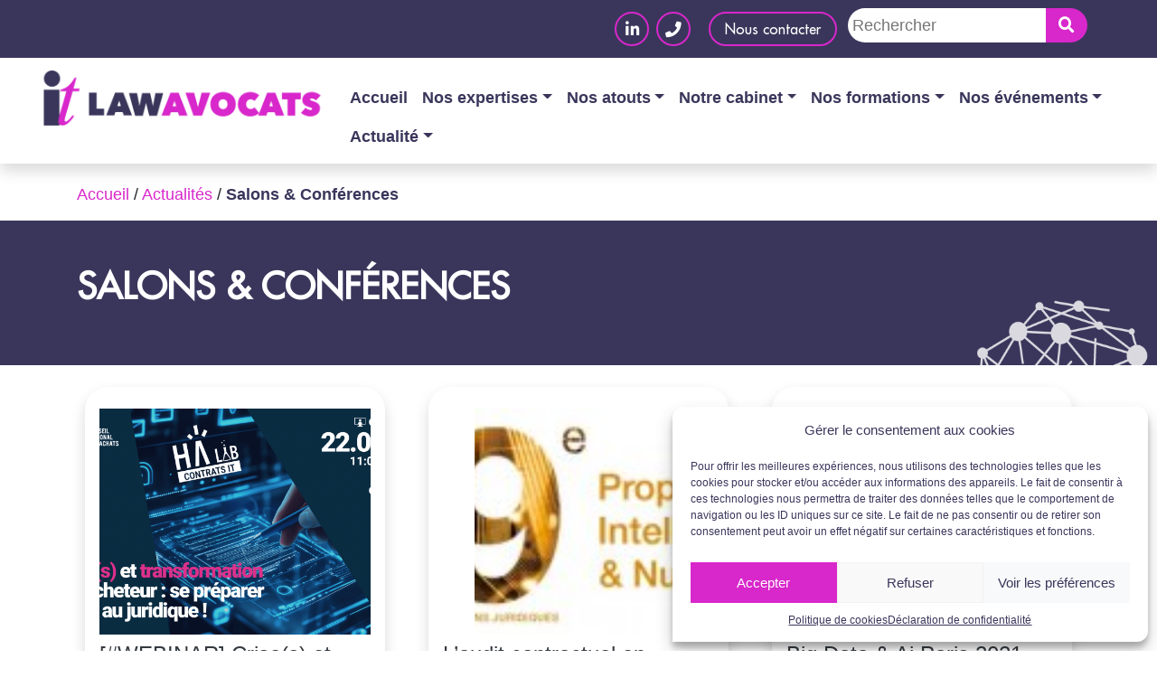

--- FILE ---
content_type: text/html; charset=UTF-8
request_url: https://itlaw.fr/c/actualites/salons-conferences/
body_size: 19342
content:
<!doctype html>
<html lang="fr-FR">
<head>
    <meta charset="UTF-8">
    <meta name="viewport" content="width=device-width, initial-scale=1.0, maximum-scale=1.0, user-scalable=0" />
    <link rel="profile" href="https://gmpg.org/xfn/11">
    <meta http-equiv="Content-Type" content="text/html; charset=UTF-8" />
	<meta name="google-site-verification" content="XZm2YWLl-BkxpsYmlV0n6N9Tzgkg9FhCsULrEhBisPQ" />
    <meta name='robots' content='index, follow, max-image-preview:large, max-snippet:-1, max-video-preview:-1' />

	<!-- This site is optimized with the Yoast SEO plugin v21.1 - https://yoast.com/wordpress/plugins/seo/ -->
	<title>Salons &amp; Conférences &bull; ITLAW Avocats</title>
	<link rel="canonical" href="https://itlaw.fr/c/actualites/salons-conferences/" />
	<meta property="og:locale" content="fr_FR" />
	<meta property="og:type" content="article" />
	<meta property="og:title" content="Salons &amp; Conférences &bull; ITLAW Avocats" />
	<meta property="og:url" content="https://itlaw.fr/c/actualites/salons-conferences/" />
	<meta property="og:site_name" content="ITLAW Avocats" />
	<meta name="twitter:card" content="summary_large_image" />
	<meta name="twitter:site" content="@ITLAWAvocats" />
	<script type="application/ld+json" class="yoast-schema-graph">{"@context":"https://schema.org","@graph":[{"@type":"CollectionPage","@id":"https://itlaw.fr/c/actualites/salons-conferences/","url":"https://itlaw.fr/c/actualites/salons-conferences/","name":"Salons &amp; Conférences &bull; ITLAW Avocats","isPartOf":{"@id":"https://itlaw.fr/#website"},"primaryImageOfPage":{"@id":"https://itlaw.fr/c/actualites/salons-conferences/#primaryimage"},"image":{"@id":"https://itlaw.fr/c/actualites/salons-conferences/#primaryimage"},"thumbnailUrl":"https://itlaw.fr/wp-content/uploads/2025/05/sjhfksjg.png","breadcrumb":{"@id":"https://itlaw.fr/c/actualites/salons-conferences/#breadcrumb"},"inLanguage":"fr-FR"},{"@type":"ImageObject","inLanguage":"fr-FR","@id":"https://itlaw.fr/c/actualites/salons-conferences/#primaryimage","url":"https://itlaw.fr/wp-content/uploads/2025/05/sjhfksjg.png","contentUrl":"https://itlaw.fr/wp-content/uploads/2025/05/sjhfksjg.png","width":5000,"height":2792},{"@type":"BreadcrumbList","@id":"https://itlaw.fr/c/actualites/salons-conferences/#breadcrumb","itemListElement":[{"@type":"ListItem","position":1,"name":"Accueil","item":"https://itlaw.fr/"},{"@type":"ListItem","position":2,"name":"Actualités","item":"https://itlaw.fr/c/actualites/"},{"@type":"ListItem","position":3,"name":"Salons &amp; Conférences"}]},{"@type":"WebSite","@id":"https://itlaw.fr/#website","url":"https://itlaw.fr/","name":"ITLAW Avocats","description":"","publisher":{"@id":"https://itlaw.fr/#organization"},"potentialAction":[{"@type":"SearchAction","target":{"@type":"EntryPoint","urlTemplate":"https://itlaw.fr/?s={search_term_string}"},"query-input":"required name=search_term_string"}],"inLanguage":"fr-FR"},{"@type":"Organization","@id":"https://itlaw.fr/#organization","name":"ITLAW","url":"https://itlaw.fr/","logo":{"@type":"ImageObject","inLanguage":"fr-FR","@id":"https://itlaw.fr/#/schema/logo/image/","url":"https://itlaw.fr/wp-content/uploads/2020/06/Logo_itlaw_horiz_coul.png","contentUrl":"https://itlaw.fr/wp-content/uploads/2020/06/Logo_itlaw_horiz_coul.png","width":1372,"height":327,"caption":"ITLAW"},"image":{"@id":"https://itlaw.fr/#/schema/logo/image/"},"sameAs":["https://www.facebook.com/ITLAW-Avocats-288099321287978/","https://twitter.com/ITLAWAvocats","https://www.linkedin.com/company/itlaw-avocat/"]}]}</script>
	<!-- / Yoast SEO plugin. -->


<link rel='dns-prefetch' href='//unpkg.com' />
<link rel='dns-prefetch' href='//stackpath.bootstrapcdn.com' />
<link rel='dns-prefetch' href='//maps.googleapis.com' />
<link rel='dns-prefetch' href='//fonts.googleapis.com' />
<link rel='dns-prefetch' href='//cdnjs.cloudflare.com' />
<link rel="alternate" type="application/rss+xml" title="ITLAW Avocats &raquo; Flux" href="https://itlaw.fr/feed/" />
<link rel="alternate" type="application/rss+xml" title="ITLAW Avocats &raquo; Flux des commentaires" href="https://itlaw.fr/comments/feed/" />
<link rel="alternate" type="application/rss+xml" title="ITLAW Avocats &raquo; Flux de la catégorie Salons &amp; Conférences" href="https://itlaw.fr/c/actualites/salons-conferences/feed/" />
<script type="text/javascript">
window._wpemojiSettings = {"baseUrl":"https:\/\/s.w.org\/images\/core\/emoji\/14.0.0\/72x72\/","ext":".png","svgUrl":"https:\/\/s.w.org\/images\/core\/emoji\/14.0.0\/svg\/","svgExt":".svg","source":{"concatemoji":"https:\/\/itlaw.fr\/wp-includes\/js\/wp-emoji-release.min.js?ver=6.1.7"}};
/*! This file is auto-generated */
!function(e,a,t){var n,r,o,i=a.createElement("canvas"),p=i.getContext&&i.getContext("2d");function s(e,t){var a=String.fromCharCode,e=(p.clearRect(0,0,i.width,i.height),p.fillText(a.apply(this,e),0,0),i.toDataURL());return p.clearRect(0,0,i.width,i.height),p.fillText(a.apply(this,t),0,0),e===i.toDataURL()}function c(e){var t=a.createElement("script");t.src=e,t.defer=t.type="text/javascript",a.getElementsByTagName("head")[0].appendChild(t)}for(o=Array("flag","emoji"),t.supports={everything:!0,everythingExceptFlag:!0},r=0;r<o.length;r++)t.supports[o[r]]=function(e){if(p&&p.fillText)switch(p.textBaseline="top",p.font="600 32px Arial",e){case"flag":return s([127987,65039,8205,9895,65039],[127987,65039,8203,9895,65039])?!1:!s([55356,56826,55356,56819],[55356,56826,8203,55356,56819])&&!s([55356,57332,56128,56423,56128,56418,56128,56421,56128,56430,56128,56423,56128,56447],[55356,57332,8203,56128,56423,8203,56128,56418,8203,56128,56421,8203,56128,56430,8203,56128,56423,8203,56128,56447]);case"emoji":return!s([129777,127995,8205,129778,127999],[129777,127995,8203,129778,127999])}return!1}(o[r]),t.supports.everything=t.supports.everything&&t.supports[o[r]],"flag"!==o[r]&&(t.supports.everythingExceptFlag=t.supports.everythingExceptFlag&&t.supports[o[r]]);t.supports.everythingExceptFlag=t.supports.everythingExceptFlag&&!t.supports.flag,t.DOMReady=!1,t.readyCallback=function(){t.DOMReady=!0},t.supports.everything||(n=function(){t.readyCallback()},a.addEventListener?(a.addEventListener("DOMContentLoaded",n,!1),e.addEventListener("load",n,!1)):(e.attachEvent("onload",n),a.attachEvent("onreadystatechange",function(){"complete"===a.readyState&&t.readyCallback()})),(e=t.source||{}).concatemoji?c(e.concatemoji):e.wpemoji&&e.twemoji&&(c(e.twemoji),c(e.wpemoji)))}(window,document,window._wpemojiSettings);
</script>
<style type="text/css">
img.wp-smiley,
img.emoji {
	display: inline !important;
	border: none !important;
	box-shadow: none !important;
	height: 1em !important;
	width: 1em !important;
	margin: 0 0.07em !important;
	vertical-align: -0.1em !important;
	background: none !important;
	padding: 0 !important;
}
</style>
	<link rel='stylesheet' id='acy_front_messages_css-css' href='https://itlaw.fr/wp-content/plugins/acymailing/media/css/front/messages.min.css?v=1737641712&#038;ver=6.1.7' type='text/css' media='all' />
<link rel='stylesheet' id='mec-select2-style-css' href='https://itlaw.fr/wp-content/plugins/modern-events-calendar-lite/assets/packages/select2/select2.min.css?ver=6.5.6' type='text/css' media='all' />
<link rel='stylesheet' id='mec-font-icons-css' href='https://itlaw.fr/wp-content/plugins/modern-events-calendar-lite/assets/css/iconfonts.css?ver=6.1.7' type='text/css' media='all' />
<link rel='stylesheet' id='mec-frontend-style-css' href='https://itlaw.fr/wp-content/plugins/modern-events-calendar-lite/assets/css/frontend.min.css?ver=6.5.6' type='text/css' media='all' />
<link rel='stylesheet' id='mec-tooltip-style-css' href='https://itlaw.fr/wp-content/plugins/modern-events-calendar-lite/assets/packages/tooltip/tooltip.css?ver=6.1.7' type='text/css' media='all' />
<link rel='stylesheet' id='mec-tooltip-shadow-style-css' href='https://itlaw.fr/wp-content/plugins/modern-events-calendar-lite/assets/packages/tooltip/tooltipster-sideTip-shadow.min.css?ver=6.1.7' type='text/css' media='all' />
<link rel='stylesheet' id='featherlight-css' href='https://itlaw.fr/wp-content/plugins/modern-events-calendar-lite/assets/packages/featherlight/featherlight.css?ver=6.1.7' type='text/css' media='all' />
<link rel='stylesheet' id='mec-lity-style-css' href='https://itlaw.fr/wp-content/plugins/modern-events-calendar-lite/assets/packages/lity/lity.min.css?ver=6.1.7' type='text/css' media='all' />
<link rel='stylesheet' id='mec-general-calendar-style-css' href='https://itlaw.fr/wp-content/plugins/modern-events-calendar-lite/assets/css/mec-general-calendar.css?ver=6.1.7' type='text/css' media='all' />
<link rel='stylesheet' id='opensans-css' href='https://fonts.googleapis.com/css?family=Open+Sans&#038;ver=6.1.7' type='text/css' media='all' />
<link rel='stylesheet' id='bootstrap4-css' href='https://stackpath.bootstrapcdn.com/bootstrap/4.3.1/css/bootstrap.min.css?ver=6.1.7' type='text/css' media='all' />
<link rel='stylesheet' id='bootstrapfa-css' href='https://stackpath.bootstrapcdn.com/font-awesome/4.7.0/css/font-awesome.min.css?ver=6.1.7' type='text/css' media='all' />
<link rel='stylesheet' id='wp-block-library-css' href='https://itlaw.fr/wp-includes/css/dist/block-library/style.min.css?ver=6.1.7' type='text/css' media='all' />
<link rel='stylesheet' id='classic-theme-styles-css' href='https://itlaw.fr/wp-includes/css/classic-themes.min.css?ver=1' type='text/css' media='all' />
<style id='global-styles-inline-css' type='text/css'>
body{--wp--preset--color--black: #000000;--wp--preset--color--cyan-bluish-gray: #abb8c3;--wp--preset--color--white: #ffffff;--wp--preset--color--pale-pink: #f78da7;--wp--preset--color--vivid-red: #cf2e2e;--wp--preset--color--luminous-vivid-orange: #ff6900;--wp--preset--color--luminous-vivid-amber: #fcb900;--wp--preset--color--light-green-cyan: #7bdcb5;--wp--preset--color--vivid-green-cyan: #00d084;--wp--preset--color--pale-cyan-blue: #8ed1fc;--wp--preset--color--vivid-cyan-blue: #0693e3;--wp--preset--color--vivid-purple: #9b51e0;--wp--preset--gradient--vivid-cyan-blue-to-vivid-purple: linear-gradient(135deg,rgba(6,147,227,1) 0%,rgb(155,81,224) 100%);--wp--preset--gradient--light-green-cyan-to-vivid-green-cyan: linear-gradient(135deg,rgb(122,220,180) 0%,rgb(0,208,130) 100%);--wp--preset--gradient--luminous-vivid-amber-to-luminous-vivid-orange: linear-gradient(135deg,rgba(252,185,0,1) 0%,rgba(255,105,0,1) 100%);--wp--preset--gradient--luminous-vivid-orange-to-vivid-red: linear-gradient(135deg,rgba(255,105,0,1) 0%,rgb(207,46,46) 100%);--wp--preset--gradient--very-light-gray-to-cyan-bluish-gray: linear-gradient(135deg,rgb(238,238,238) 0%,rgb(169,184,195) 100%);--wp--preset--gradient--cool-to-warm-spectrum: linear-gradient(135deg,rgb(74,234,220) 0%,rgb(151,120,209) 20%,rgb(207,42,186) 40%,rgb(238,44,130) 60%,rgb(251,105,98) 80%,rgb(254,248,76) 100%);--wp--preset--gradient--blush-light-purple: linear-gradient(135deg,rgb(255,206,236) 0%,rgb(152,150,240) 100%);--wp--preset--gradient--blush-bordeaux: linear-gradient(135deg,rgb(254,205,165) 0%,rgb(254,45,45) 50%,rgb(107,0,62) 100%);--wp--preset--gradient--luminous-dusk: linear-gradient(135deg,rgb(255,203,112) 0%,rgb(199,81,192) 50%,rgb(65,88,208) 100%);--wp--preset--gradient--pale-ocean: linear-gradient(135deg,rgb(255,245,203) 0%,rgb(182,227,212) 50%,rgb(51,167,181) 100%);--wp--preset--gradient--electric-grass: linear-gradient(135deg,rgb(202,248,128) 0%,rgb(113,206,126) 100%);--wp--preset--gradient--midnight: linear-gradient(135deg,rgb(2,3,129) 0%,rgb(40,116,252) 100%);--wp--preset--duotone--dark-grayscale: url('#wp-duotone-dark-grayscale');--wp--preset--duotone--grayscale: url('#wp-duotone-grayscale');--wp--preset--duotone--purple-yellow: url('#wp-duotone-purple-yellow');--wp--preset--duotone--blue-red: url('#wp-duotone-blue-red');--wp--preset--duotone--midnight: url('#wp-duotone-midnight');--wp--preset--duotone--magenta-yellow: url('#wp-duotone-magenta-yellow');--wp--preset--duotone--purple-green: url('#wp-duotone-purple-green');--wp--preset--duotone--blue-orange: url('#wp-duotone-blue-orange');--wp--preset--font-size--small: 13px;--wp--preset--font-size--medium: 20px;--wp--preset--font-size--large: 36px;--wp--preset--font-size--x-large: 42px;--wp--preset--spacing--20: 0.44rem;--wp--preset--spacing--30: 0.67rem;--wp--preset--spacing--40: 1rem;--wp--preset--spacing--50: 1.5rem;--wp--preset--spacing--60: 2.25rem;--wp--preset--spacing--70: 3.38rem;--wp--preset--spacing--80: 5.06rem;}:where(.is-layout-flex){gap: 0.5em;}body .is-layout-flow > .alignleft{float: left;margin-inline-start: 0;margin-inline-end: 2em;}body .is-layout-flow > .alignright{float: right;margin-inline-start: 2em;margin-inline-end: 0;}body .is-layout-flow > .aligncenter{margin-left: auto !important;margin-right: auto !important;}body .is-layout-constrained > .alignleft{float: left;margin-inline-start: 0;margin-inline-end: 2em;}body .is-layout-constrained > .alignright{float: right;margin-inline-start: 2em;margin-inline-end: 0;}body .is-layout-constrained > .aligncenter{margin-left: auto !important;margin-right: auto !important;}body .is-layout-constrained > :where(:not(.alignleft):not(.alignright):not(.alignfull)){max-width: var(--wp--style--global--content-size);margin-left: auto !important;margin-right: auto !important;}body .is-layout-constrained > .alignwide{max-width: var(--wp--style--global--wide-size);}body .is-layout-flex{display: flex;}body .is-layout-flex{flex-wrap: wrap;align-items: center;}body .is-layout-flex > *{margin: 0;}:where(.wp-block-columns.is-layout-flex){gap: 2em;}.has-black-color{color: var(--wp--preset--color--black) !important;}.has-cyan-bluish-gray-color{color: var(--wp--preset--color--cyan-bluish-gray) !important;}.has-white-color{color: var(--wp--preset--color--white) !important;}.has-pale-pink-color{color: var(--wp--preset--color--pale-pink) !important;}.has-vivid-red-color{color: var(--wp--preset--color--vivid-red) !important;}.has-luminous-vivid-orange-color{color: var(--wp--preset--color--luminous-vivid-orange) !important;}.has-luminous-vivid-amber-color{color: var(--wp--preset--color--luminous-vivid-amber) !important;}.has-light-green-cyan-color{color: var(--wp--preset--color--light-green-cyan) !important;}.has-vivid-green-cyan-color{color: var(--wp--preset--color--vivid-green-cyan) !important;}.has-pale-cyan-blue-color{color: var(--wp--preset--color--pale-cyan-blue) !important;}.has-vivid-cyan-blue-color{color: var(--wp--preset--color--vivid-cyan-blue) !important;}.has-vivid-purple-color{color: var(--wp--preset--color--vivid-purple) !important;}.has-black-background-color{background-color: var(--wp--preset--color--black) !important;}.has-cyan-bluish-gray-background-color{background-color: var(--wp--preset--color--cyan-bluish-gray) !important;}.has-white-background-color{background-color: var(--wp--preset--color--white) !important;}.has-pale-pink-background-color{background-color: var(--wp--preset--color--pale-pink) !important;}.has-vivid-red-background-color{background-color: var(--wp--preset--color--vivid-red) !important;}.has-luminous-vivid-orange-background-color{background-color: var(--wp--preset--color--luminous-vivid-orange) !important;}.has-luminous-vivid-amber-background-color{background-color: var(--wp--preset--color--luminous-vivid-amber) !important;}.has-light-green-cyan-background-color{background-color: var(--wp--preset--color--light-green-cyan) !important;}.has-vivid-green-cyan-background-color{background-color: var(--wp--preset--color--vivid-green-cyan) !important;}.has-pale-cyan-blue-background-color{background-color: var(--wp--preset--color--pale-cyan-blue) !important;}.has-vivid-cyan-blue-background-color{background-color: var(--wp--preset--color--vivid-cyan-blue) !important;}.has-vivid-purple-background-color{background-color: var(--wp--preset--color--vivid-purple) !important;}.has-black-border-color{border-color: var(--wp--preset--color--black) !important;}.has-cyan-bluish-gray-border-color{border-color: var(--wp--preset--color--cyan-bluish-gray) !important;}.has-white-border-color{border-color: var(--wp--preset--color--white) !important;}.has-pale-pink-border-color{border-color: var(--wp--preset--color--pale-pink) !important;}.has-vivid-red-border-color{border-color: var(--wp--preset--color--vivid-red) !important;}.has-luminous-vivid-orange-border-color{border-color: var(--wp--preset--color--luminous-vivid-orange) !important;}.has-luminous-vivid-amber-border-color{border-color: var(--wp--preset--color--luminous-vivid-amber) !important;}.has-light-green-cyan-border-color{border-color: var(--wp--preset--color--light-green-cyan) !important;}.has-vivid-green-cyan-border-color{border-color: var(--wp--preset--color--vivid-green-cyan) !important;}.has-pale-cyan-blue-border-color{border-color: var(--wp--preset--color--pale-cyan-blue) !important;}.has-vivid-cyan-blue-border-color{border-color: var(--wp--preset--color--vivid-cyan-blue) !important;}.has-vivid-purple-border-color{border-color: var(--wp--preset--color--vivid-purple) !important;}.has-vivid-cyan-blue-to-vivid-purple-gradient-background{background: var(--wp--preset--gradient--vivid-cyan-blue-to-vivid-purple) !important;}.has-light-green-cyan-to-vivid-green-cyan-gradient-background{background: var(--wp--preset--gradient--light-green-cyan-to-vivid-green-cyan) !important;}.has-luminous-vivid-amber-to-luminous-vivid-orange-gradient-background{background: var(--wp--preset--gradient--luminous-vivid-amber-to-luminous-vivid-orange) !important;}.has-luminous-vivid-orange-to-vivid-red-gradient-background{background: var(--wp--preset--gradient--luminous-vivid-orange-to-vivid-red) !important;}.has-very-light-gray-to-cyan-bluish-gray-gradient-background{background: var(--wp--preset--gradient--very-light-gray-to-cyan-bluish-gray) !important;}.has-cool-to-warm-spectrum-gradient-background{background: var(--wp--preset--gradient--cool-to-warm-spectrum) !important;}.has-blush-light-purple-gradient-background{background: var(--wp--preset--gradient--blush-light-purple) !important;}.has-blush-bordeaux-gradient-background{background: var(--wp--preset--gradient--blush-bordeaux) !important;}.has-luminous-dusk-gradient-background{background: var(--wp--preset--gradient--luminous-dusk) !important;}.has-pale-ocean-gradient-background{background: var(--wp--preset--gradient--pale-ocean) !important;}.has-electric-grass-gradient-background{background: var(--wp--preset--gradient--electric-grass) !important;}.has-midnight-gradient-background{background: var(--wp--preset--gradient--midnight) !important;}.has-small-font-size{font-size: var(--wp--preset--font-size--small) !important;}.has-medium-font-size{font-size: var(--wp--preset--font-size--medium) !important;}.has-large-font-size{font-size: var(--wp--preset--font-size--large) !important;}.has-x-large-font-size{font-size: var(--wp--preset--font-size--x-large) !important;}
.wp-block-navigation a:where(:not(.wp-element-button)){color: inherit;}
:where(.wp-block-columns.is-layout-flex){gap: 2em;}
.wp-block-pullquote{font-size: 1.5em;line-height: 1.6;}
</style>
<link rel='stylesheet' id='contact-form-7-css' href='https://itlaw.fr/wp-content/plugins/contact-form-7/includes/css/styles.css?ver=5.7.7' type='text/css' media='all' />
<link rel='stylesheet' id='cmplz-general-css' href='https://itlaw.fr/wp-content/plugins/complianz-gdpr/assets/css/cookieblocker.min.css?ver=6.4.3' type='text/css' media='all' />
<link rel='stylesheet' id='parent-style-css' href='https://itlaw.fr/wp-content/themes/acwd/style.css?ver=6.1.7' type='text/css' media='all' />
<link rel='stylesheet' id='fontawesome-css' href='https://cdnjs.cloudflare.com/ajax/libs/font-awesome/5.14.0/css/all.min.css?ver=6.1.7' type='text/css' media='all' />
<link rel='stylesheet' id='animate-css-css' href='https://itlaw.fr/wp-content/themes/acwd/../acwd-child/css/animate.css?ver=6.1.7' type='text/css' media='all' />
<link rel='stylesheet' id='fullcalendar-css-css' href='https://itlaw.fr/wp-content/themes/acwd/../acwd-child/css/fullcalendar/main.css?ver=6.1.7' type='text/css' media='all' />
<link rel='stylesheet' id='acwd-style-css' href='https://itlaw.fr/wp-content/themes/acwd-child/style.css?ver=6.1.7' type='text/css' media='all' />
<script type='text/javascript' id='acy_front_messages_js-js-before'>
var ACYM_AJAX_START = "https://itlaw.fr/wp-admin/admin-ajax.php";
            var ACYM_AJAX_PARAMS = "?action=acymailing_router&noheader=1&nocache=1762939563";
            var ACYM_AJAX = ACYM_AJAX_START + ACYM_AJAX_PARAMS;
</script>
<script type='text/javascript' src='https://itlaw.fr/wp-content/plugins/acymailing/media/js/front/messages.min.js?v=1737641713&#038;ver=6.1.7' id='acy_front_messages_js-js'></script>
<script type='text/javascript' src='https://itlaw.fr/wp-includes/js/jquery/jquery.min.js?ver=3.6.1' id='jquery-core-js'></script>
<script type='text/javascript' src='https://itlaw.fr/wp-includes/js/jquery/jquery-migrate.min.js?ver=3.3.2' id='jquery-migrate-js'></script>
<script type='text/javascript' src='https://itlaw.fr/wp-content/plugins/modern-events-calendar-lite/assets/js/mec-general-calendar.js?ver=6.5.6' id='mec-general-calendar-script-js'></script>
<script type='text/javascript' id='mec-frontend-script-js-extra'>
/* <![CDATA[ */
var mecdata = {"day":"jour","days":"jours","hour":"heure","hours":"heures","minute":"minute","minutes":"minutes","second":"seconde","seconds":"secondes","elementor_edit_mode":"no","recapcha_key":"","ajax_url":"https:\/\/itlaw.fr\/wp-admin\/admin-ajax.php","fes_nonce":"70aa2939cb","current_year":"2025","current_month":"11","datepicker_format":"yy-mm-dd"};
/* ]]> */
</script>
<script type='text/javascript' src='https://itlaw.fr/wp-content/plugins/modern-events-calendar-lite/assets/js/frontend.js?ver=6.5.6' id='mec-frontend-script-js'></script>
<script type='text/javascript' src='https://itlaw.fr/wp-content/plugins/modern-events-calendar-lite/assets/js/events.js?ver=6.5.6' id='mec-events-script-js'></script>
<script type='text/javascript' src='https://itlaw.fr/wp-content/themes/acwd/../acwd-child/js/child.js?ver=6.1.7' id='child-js-js'></script>
<script type='text/javascript' src='https://itlaw.fr/wp-content/themes/acwd/../acwd-child/js/WOW.js?ver=6.1.7' id='wow-js-js'></script>
<script type='text/javascript' src='https://itlaw.fr/wp-content/themes/acwd/../acwd-child/js/fullcalendar/main.js?ver=6.1.7' id='fullcalendar-js-js'></script>
<script type='text/javascript' src='https://itlaw.fr/wp-content/themes/acwd/../acwd-child/js/fullcalendar/locales-all.js?ver=6.1.7' id='locales-js-js'></script>
<link rel="https://api.w.org/" href="https://itlaw.fr/wp-json/" /><link rel="alternate" type="application/json" href="https://itlaw.fr/wp-json/wp/v2/categories/568" /><link rel="EditURI" type="application/rsd+xml" title="RSD" href="https://itlaw.fr/xmlrpc.php?rsd" />
<link rel="wlwmanifest" type="application/wlwmanifest+xml" href="https://itlaw.fr/wp-includes/wlwmanifest.xml" />
<meta name="generator" content="WordPress 6.1.7" />
			<!-- DO NOT COPY THIS SNIPPET! Start of Page Analytics Tracking for HubSpot WordPress plugin v11.3.21-->
			<script class="hsq-set-content-id" data-content-id="listing-page">
				var _hsq = _hsq || [];
				_hsq.push(["setContentType", "listing-page"]);
			</script>
			<!-- DO NOT COPY THIS SNIPPET! End of Page Analytics Tracking for HubSpot WordPress plugin -->
			<style>.cmplz-hidden{display:none!important;}</style>		<script>
			document.documentElement.className = document.documentElement.className.replace( 'no-js', 'js' );
		</script>
				<style>
			.no-js img.lazyload { display: none; }
			figure.wp-block-image img.lazyloading { min-width: 150px; }
							.lazyload, .lazyloading { opacity: 0; }
				.lazyloaded {
					opacity: 1;
					transition: opacity 400ms;
					transition-delay: 0ms;
				}
					</style>
		<style type="text/css">.recentcomments a{display:inline !important;padding:0 !important;margin:0 !important;}</style><link rel="icon" href="https://itlaw.fr/wp-content/uploads/2020/08/cropped-favicon_itlaw-32x32.png" sizes="32x32" />
<link rel="icon" href="https://itlaw.fr/wp-content/uploads/2020/08/cropped-favicon_itlaw-192x192.png" sizes="192x192" />
<link rel="apple-touch-icon" href="https://itlaw.fr/wp-content/uploads/2020/08/cropped-favicon_itlaw-180x180.png" />
<meta name="msapplication-TileImage" content="https://itlaw.fr/wp-content/uploads/2020/08/cropped-favicon_itlaw-270x270.png" />
</head>

<body data-cmplz=1 >
<div id="page" class="site">

    <header>

      <nav class="navbar navbar-expand-lg navbar-light fixed-top bg-white py-0 px-0 flex-wrap shadow">
        <div class="sur-header w-100 justify-content-center justify-content-md-end">
          <div class="d-flex">
                                          <a href="https://www.linkedin.com/company/itlaw-avocat/?trk=top_nav_home" target="_blank" class="link-social">
              <i class="fab fa-linkedin-in"></i>
            </a>
                                <a href="tel:01 83 62 61 75" target="_blank" class="link-social">
              <i class="fas fa-phone"></i>
            </a>
                    </div>
          <a href="#"  data-toggle="modal" data-target="#modalContactForm" class="link-contact px-3 my-2 my-md-0">
            <p>Nous contacter</p>
          </a>
          <div class="mb-2 my-mb-0 d-none d-md-block">
          <form id="searchform" method="get" action="https://itlaw.fr/">
    <input type="text" class="input-search" name="s" placeholder="Rechercher" value="">
    <button type="submit" class="btn-search"><i class="fas fa-search"></i></button>
</form>
          </div>
        </div>
        <div class="row-nav py-2 ">
          <a class="navbar-brand" href="https://itlaw.fr">
                        <img  width="325" alt="" data-src="https://itlaw.fr/wp-content/uploads/2020/06/cropped-Logo_itlaw_horiz_coul.png" class="lazyload" src="[data-uri]"><noscript><img src="https://itlaw.fr/wp-content/uploads/2020/06/cropped-Logo_itlaw_horiz_coul.png" width="325" alt=""></noscript>
          </a>
          <button class="navbar-toggler" type="button" data-toggle="collapse" data-target="#navbarCollapse" aria-controls="navbarCollapse" aria-expanded="false" aria-label="Toggle navigation">
            <span class="navbar-toggler-icon"></span>
          </button>
          <div class="block_nav">
              <div id="navbarCollapse" class="collapse navbar-collapse "><ul id="menu-menu-nav" class="nav navbar-nav ml-auto"><li id="menu-item-35" class="menu-item menu-item-type-post_type menu-item-object-page menu-item-home menu-item-35 nav-item">
	<a class="nav-link"  href="https://itlaw.fr/">Accueil</a></li>
<li id="menu-item-3427" class="menu-item menu-item-type-post_type menu-item-object-page menu-item-has-children menu-item-3427 nav-item dropdown">
	<a class="nav-link dropdown-toggle"  href="https://itlaw.fr/pourquoi/" data-toggle="dropdown" aria-haspopup="true" aria-expanded="false">Nos expertises</a>
<div class="dropdown-menu" role="menu">
<a class="dropdown-item"  href="https://itlaw.fr/pourquoi/">Pourquoi ?</a><a class="dropdown-item"  href="https://itlaw.fr/nos-expertises-de-a-a-z/">De A à Z</a><a class="dropdown-item"  href="https://itlaw.fr/clausetoyou/">Notre LegalTech : Clause to you</a><a class="dropdown-item"  href="https://itlaw.fr/focus-transformation-digitale/">Focus transformation digitale</a><a class="dropdown-item"  href="https://itlaw.fr/focus-contrats/">Focus Contrats</a><a class="dropdown-item"  href="https://itlaw.fr/nos-services/">Nos services</a>
</div>
</li>
<li id="menu-item-3516" class="menu-item menu-item-type-post_type menu-item-object-page menu-item-has-children menu-item-3516 nav-item dropdown">
	<a class="nav-link dropdown-toggle"  href="https://itlaw.fr/nos-talents/" data-toggle="dropdown" aria-haspopup="true" aria-expanded="false">Nos atouts</a>
<div class="dropdown-menu" role="menu">
<a class="dropdown-item"  href="https://itlaw.fr/nos-talents/">Nos talents en action</a><a class="dropdown-item"  href="https://itlaw.fr/maitrise-de-lecosysteme-it/">Une maîtrise de l’écosystème IT</a><a class="dropdown-item"  href="https://itlaw.fr/des-professionnels-de-la-complexite/">Des professionnels de la complexité</a><a class="dropdown-item"  href="https://itlaw.fr/des-negociateurs-professionnels-et-formes/">Des professionnels de la négociation</a><a class="dropdown-item"  href="https://itlaw.fr/offres-innovantes/">Des offres innovantes</a>
</div>
</li>
<li id="menu-item-36" class="menu-item menu-item-type-post_type menu-item-object-page menu-item-has-children menu-item-36 nav-item dropdown">
	<a class="nav-link dropdown-toggle"  href="https://itlaw.fr/le-cabinet/" data-toggle="dropdown" aria-haspopup="true" aria-expanded="false">Notre cabinet</a>
<div class="dropdown-menu" role="menu">
<a class="dropdown-item"  href="https://itlaw.fr/membre/">Notre équipe</a><a class="dropdown-item"  href="https://itlaw.fr/mission-valeurs-engagements/">Mission, Valeurs &#038; Engagements</a><a class="dropdown-item"  href="https://itlaw.fr/le-cabinet/cyberharcelement/">Lutte contre le cyberharcèlement</a><a class="dropdown-item"  href="https://itlaw.fr/nos-clients-nos-partenariats/">Nos clients</a><a class="dropdown-item"  href="https://itlaw.fr/nos-partenariats/">Nos partenariats</a><a class="dropdown-item"  href="https://itlaw.fr/distinctions-classement-et-prix/">Distinctions, classements et certifications</a><a class="dropdown-item"  href="https://itlaw.fr/recrutement/">Recrutement</a><a class="dropdown-item"  href="https://itlaw.fr/c/actualites/cabinet/">La vie du cabinet</a><a class="dropdown-item"  href="https://itlaw.fr/notre-album-photos/">Notre album photos</a><a class="dropdown-item"  href="https://itlaw.fr/citations/">Les citations qui nous inspirent</a>
</div>
</li>
<li id="menu-item-39" class="menu-item menu-item-type-post_type menu-item-object-page menu-item-has-children menu-item-39 nav-item dropdown">
	<a class="nav-link dropdown-toggle"  href="https://itlaw.fr/nos-formations/" data-toggle="dropdown" aria-haspopup="true" aria-expanded="false">Nos formations</a>
<div class="dropdown-menu" role="menu">
<a class="dropdown-item"  href="https://itlaw.fr/planning-des-formations-2025/">Planning des Formations 2025</a><a class="dropdown-item"  href="https://itlaw.fr/notre-approche/">Notre approche</a><a class="dropdown-item"  href="https://itlaw.fr/c/evenements/formations/formations-data-rgpd/">Formations Data &amp; RGPD</a><a class="dropdown-item"  href="https://itlaw.fr/c/evenements/formations/formations-contrats-it/">Formations contrats IT</a><a class="dropdown-item"  href="https://itlaw.fr/c/evenements/formations/formations-innovation/">Formations Innovation</a><a class="dropdown-item"  href="https://itlaw.fr/c/evenements/formations/formations-p-i/">Formation PI</a><a class="dropdown-item"  href="https://itlaw.fr/c/evenements/formations/formations-securite/">Formations Sécurité</a><a class="dropdown-item"  href="https://itlaw.fr/ludopedagogie-les-7-familles-itlaw-avocats/">Ludopédagogie : Les 7 familles ITLAW Avocats</a>
</div>
</li>
<li id="menu-item-2535" class="menu-item menu-item-type-custom menu-item-object-custom menu-item-has-children menu-item-2535 nav-item dropdown">
	<a class="nav-link dropdown-toggle"  href="https://itlaw.fr/c/evenements/" data-toggle="dropdown" aria-haspopup="true" aria-expanded="false">Nos événements</a>
<div class="dropdown-menu" role="menu">
<a class="dropdown-item"  href="https://itlaw.fr/notre-demarche/">Notre démarche</a><a class="dropdown-item"  href="https://itlaw.fr/c/evenements/webinar/">Nos Webinars</a><a class="dropdown-item"  href="https://itlaw.fr/c/webinars-conferences-et-salons/">Webinars, Conférences et Salons</a><a class="dropdown-item"  href="https://itlaw.fr/c/evenements/petits-dejeuners-afterworks/">Nos Petits-déjeuners &#038; Afterworks</a><a class="dropdown-item"  href="https://itlaw.fr/c/jeux/">Nos jeux</a>
</div>
</li>
<li id="menu-item-3426" class="menu-item menu-item-type-taxonomy menu-item-object-category menu-item-has-children menu-item-3426 nav-item dropdown">
	<a class="nav-link dropdown-toggle"  href="https://itlaw.fr/c/articles/" data-toggle="dropdown" aria-haspopup="true" aria-expanded="false">Actualité</a>
<div class="dropdown-menu" role="menu">
<a class="dropdown-item"  href="https://itlaw.fr/c/articles/">Nos articles</a><a class="dropdown-item"  href="https://itlaw.fr/c/retrospective-juridique-2024-itlaw-avocats/">Rétrospective juridique 2024 &#8211; ITLAW Avocats</a><a class="dropdown-item"  href="https://itlaw.fr/publication/">Nos livres blancs</a>
</div>
</li>
</ul></div>            </div>
          </div>
      </nav>
    </header><!-- #masthead -->

    <div id="content" class="site-content mt-5 mt-md-0 pt-5 pt-md-5">

	<div id="primary" class="content-area">
		<main id="main" class="site-main">



				<div class="margin_page">
					<header>
						<div class="container pt-4 pt-5 ">
	<div class="row">
		<div class="col">
			<div class="breadcrum">
				<p id="breadcrumbs"><span><span><a href="https://itlaw.fr/">Accueil</a></span> / <span><a href="https://itlaw.fr/c/actualites/">Actualités</a></span> / <span class="breadcrumb_last" aria-current="page"><strong>Salons &amp; Conférences</strong></span></span></p>			</div>
		</div>
	</div>
</div>

<section class="bg-violet bg_img_expertise">
	<div class="container">
		<div class="row">
			<div class="col-12 col-md-10">
				<h1  class="text-uppercase pt-5 text-white futuraLT"><b>Salons &amp; Conférences</b></h1>
				<div class="text-white pt-2 pb-5">

					
				</div>
			</div>
		</div>
	</div>
</section>
						</div>


					</header>
					<section class="container pt-2 pb-5">

<!--
						<div class="row"><div class=" col-12 d-flex flex-wrap w-100"><a class="px-3 py-2 mx-2 my-2 bg-gris rounded text-white mb-2 d-inline-block d-flex align-items-center justify-content-center " href="https://itlaw.fr/c/actualites/">Tous les articles</a><a class="px-3 py-2 mx-2 my-2 bg-gris rounded text-white mb-2 d-inline-block d-flex align-items-center justify-content-center " href="https://itlaw.fr/c/actualites/cabinet/">La Vie du Cabinet</a><a class="px-3 py-2 mx-2 my-2 bg-gris rounded text-white mb-2 d-inline-block d-flex align-items-center justify-content-center " href="https://itlaw.fr/c/actualites/presse/">Presse</a><a class="px-3 py-2 mx-2 my-2 bg-gris rounded text-white mb-2 d-inline-block d-flex align-items-center justify-content-center " href="https://itlaw.fr/c/actualites/salons-conferences/">Salons &amp; Conférences</a><a class="px-3 py-2 mx-2 my-2 bg-gris rounded text-white mb-2 d-inline-block d-flex align-items-center justify-content-center " href="https://itlaw.fr/c/actualites/salons-conferences/webinars-salons-conferences/">Webinars, Salons &amp; Conférences</a></div></div> -->


						<div class="row mt-3">
													
<article id="post-62520" class="col-12 col-md-6 col-lg-4 px-4 block-anim wow fadeInUp mb-5">
	<div class="bg-white container_anim_hr shadow pt-4 px-3 h-100">
		<div class="d-flex justify-content-between flex-column h-100">
			<div>
				<div class="d-flex justify-content-center container_img mb-2 img-article">
					
		<a class="post-thumbnail" href="https://itlaw.fr/crise-et-transformation/" aria-hidden="true" tabindex="-1">
			<img width="5000" height="2792"   alt="[#WEBINAR] Crise(s) et transformation de l’acheteur : se préparer grâce au juridique !" decoding="async" data-srcset="https://itlaw.fr/wp-content/uploads/2025/05/sjhfksjg.png 5000w, https://itlaw.fr/wp-content/uploads/2025/05/sjhfksjg-300x168.png 300w, https://itlaw.fr/wp-content/uploads/2025/05/sjhfksjg-1024x572.png 1024w, https://itlaw.fr/wp-content/uploads/2025/05/sjhfksjg-768x429.png 768w, https://itlaw.fr/wp-content/uploads/2025/05/sjhfksjg-1536x858.png 1536w, https://itlaw.fr/wp-content/uploads/2025/05/sjhfksjg-2048x1144.png 2048w"  data-src="https://itlaw.fr/wp-content/uploads/2025/05/sjhfksjg.png" data-sizes="(max-width: 5000px) 100vw, 5000px" class="attachment-post-thumbnail size-post-thumbnail wp-post-image lazyload" src="[data-uri]" /><noscript><img width="5000" height="2792" src="https://itlaw.fr/wp-content/uploads/2025/05/sjhfksjg.png" class="attachment-post-thumbnail size-post-thumbnail wp-post-image" alt="[#WEBINAR] Crise(s) et transformation de l’acheteur : se préparer grâce au juridique !" decoding="async" srcset="https://itlaw.fr/wp-content/uploads/2025/05/sjhfksjg.png 5000w, https://itlaw.fr/wp-content/uploads/2025/05/sjhfksjg-300x168.png 300w, https://itlaw.fr/wp-content/uploads/2025/05/sjhfksjg-1024x572.png 1024w, https://itlaw.fr/wp-content/uploads/2025/05/sjhfksjg-768x429.png 768w, https://itlaw.fr/wp-content/uploads/2025/05/sjhfksjg-1536x858.png 1536w, https://itlaw.fr/wp-content/uploads/2025/05/sjhfksjg-2048x1144.png 2048w" sizes="(max-width: 5000px) 100vw, 5000px" /></noscript>		</a>

						</div>
				<h2 class="entry-title h4"><a class="text-dark" href="https://itlaw.fr/crise-et-transformation/" rel="bookmark">[#WEBINAR] Crise(s) et transformation de l’acheteur : se préparer grâce au juridique !</a></h2>				<p class="mx-3">
					Ce matin, nous avons eu le plaisir d’animer un nouvel atelier des HALAB’ Contrats IT en partenariat avec le CNA Conseil National des Achats. Un format interactif, concret et toujours tiré de...				</p>
			</div>
			<div>
				<div class="d-flex justify-content-end ml-3 mt-5">
					<a href="https://itlaw.fr/crise-et-transformation/"><i class="fas fa-plus-circle text_violet"></i></a>
				</div>
				<hr class="mt-3 mb-0 custom_hr">
			</div>
		</div>
	</div>
</article>

<article id="post-13122" class="col-12 col-md-6 col-lg-4 px-4 block-anim wow fadeInUp mb-5">
	<div class="bg-white container_anim_hr shadow pt-4 px-3 h-100">
		<div class="d-flex justify-content-between flex-column h-100">
			<div>
				<div class="d-flex justify-content-center container_img mb-2 img-article">
					
		<a class="post-thumbnail" href="https://itlaw.fr/laudit-contractuel-en-matiere-it-quels-enjeux-quelles-tendances-quelles-pratiques/" aria-hidden="true" tabindex="-1">
			<img width="230" height="100"   alt="L’audit contractuel en matière IT : quels enjeux ? quelles tendances ? quelles pratiques ?" decoding="async" loading="lazy" data-src="https://itlaw.fr/wp-content/uploads/2021/11/journee.jpg" class="attachment-post-thumbnail size-post-thumbnail wp-post-image lazyload" src="[data-uri]" /><noscript><img width="230" height="100" src="https://itlaw.fr/wp-content/uploads/2021/11/journee.jpg" class="attachment-post-thumbnail size-post-thumbnail wp-post-image" alt="L’audit contractuel en matière IT : quels enjeux ? quelles tendances ? quelles pratiques ?" decoding="async" loading="lazy" /></noscript>		</a>

						</div>
				<h2 class="entry-title h4"><a class="text-dark" href="https://itlaw.fr/laudit-contractuel-en-matiere-it-quels-enjeux-quelles-tendances-quelles-pratiques/" rel="bookmark">L’audit contractuel en matière IT : quels enjeux ? quelles tendances ? quelles pratiques ?</a></h2>				<p class="mx-3">
					A l&rsquo;occasion de la 19ème journée de la Propriété Intellectuelle et du Numérique &#8211; Journée de formations juridiques Claudia Weber &amp; Marine Hardy, ITLaw Avocats interviendront sur...				</p>
			</div>
			<div>
				<div class="d-flex justify-content-end ml-3 mt-5">
					<a href="https://itlaw.fr/laudit-contractuel-en-matiere-it-quels-enjeux-quelles-tendances-quelles-pratiques/"><i class="fas fa-plus-circle text_violet"></i></a>
				</div>
				<hr class="mt-3 mb-0 custom_hr">
			</div>
		</div>
	</div>
</article>

<article id="post-12208" class="col-12 col-md-6 col-lg-4 px-4 block-anim wow fadeInUp mb-5">
	<div class="bg-white container_anim_hr shadow pt-4 px-3 h-100">
		<div class="d-flex justify-content-between flex-column h-100">
			<div>
				<div class="d-flex justify-content-center container_img mb-2 img-article">
					
		<a class="post-thumbnail" href="https://itlaw.fr/bigdata-ai-women/" aria-hidden="true" tabindex="-1">
			<img width="1002" height="568"   alt="Big Data &#038; Ai Paris 2021 &#8211; 29 septembre" decoding="async" loading="lazy" data-srcset="https://itlaw.fr/wp-content/uploads/2021/09/women-in-big-data.jpg 1002w, https://itlaw.fr/wp-content/uploads/2021/09/women-in-big-data-300x170.jpg 300w, https://itlaw.fr/wp-content/uploads/2021/09/women-in-big-data-768x435.jpg 768w"  data-src="https://itlaw.fr/wp-content/uploads/2021/09/women-in-big-data.jpg" data-sizes="(max-width: 1002px) 100vw, 1002px" class="attachment-post-thumbnail size-post-thumbnail wp-post-image lazyload" src="[data-uri]" /><noscript><img width="1002" height="568" src="https://itlaw.fr/wp-content/uploads/2021/09/women-in-big-data.jpg" class="attachment-post-thumbnail size-post-thumbnail wp-post-image" alt="Big Data &#038; Ai Paris 2021 &#8211; 29 septembre" decoding="async" loading="lazy" srcset="https://itlaw.fr/wp-content/uploads/2021/09/women-in-big-data.jpg 1002w, https://itlaw.fr/wp-content/uploads/2021/09/women-in-big-data-300x170.jpg 300w, https://itlaw.fr/wp-content/uploads/2021/09/women-in-big-data-768x435.jpg 768w" sizes="(max-width: 1002px) 100vw, 1002px" /></noscript>		</a>

						</div>
				<h2 class="entry-title h4"><a class="text-dark" href="https://itlaw.fr/bigdata-ai-women/" rel="bookmark">Big Data &#038; Ai Paris 2021 &#8211; 29 septembre</a></h2>				<p class="mx-3">
					Intelligence artificielle et big data au service des RH : quelle place pour les femmes ? Dans le cadre de la 10ème édition du BIG DATA &amp; AI PARIS 2021, Cécile [&hellip;]				</p>
			</div>
			<div>
				<div class="d-flex justify-content-end ml-3 mt-5">
					<a href="https://itlaw.fr/bigdata-ai-women/"><i class="fas fa-plus-circle text_violet"></i></a>
				</div>
				<hr class="mt-3 mb-0 custom_hr">
			</div>
		</div>
	</div>
</article>

<article id="post-9440" class="col-12 col-md-6 col-lg-4 px-4 block-anim wow fadeInUp mb-5">
	<div class="bg-white container_anim_hr shadow pt-4 px-3 h-100">
		<div class="d-flex justify-content-between flex-column h-100">
			<div>
				<div class="d-flex justify-content-center container_img mb-2 img-article">
					
		<a class="post-thumbnail" href="https://itlaw.fr/convention-usf/" aria-hidden="true" tabindex="-1">
			<img width="5334" height="4267"   alt="Convention USF 2021 &#8211; 6 &#038; 7 octobre Lille" decoding="async" loading="lazy" data-srcset="https://itlaw.fr/wp-content/uploads/2021/04/Visuel-site-internet.png 5334w, https://itlaw.fr/wp-content/uploads/2021/04/Visuel-site-internet-300x240.png 300w, https://itlaw.fr/wp-content/uploads/2021/04/Visuel-site-internet-1024x819.png 1024w, https://itlaw.fr/wp-content/uploads/2021/04/Visuel-site-internet-768x614.png 768w, https://itlaw.fr/wp-content/uploads/2021/04/Visuel-site-internet-1536x1229.png 1536w, https://itlaw.fr/wp-content/uploads/2021/04/Visuel-site-internet-2048x1638.png 2048w"  data-src="https://itlaw.fr/wp-content/uploads/2021/04/Visuel-site-internet.png" data-sizes="(max-width: 5334px) 100vw, 5334px" class="attachment-post-thumbnail size-post-thumbnail wp-post-image lazyload" src="[data-uri]" /><noscript><img width="5334" height="4267" src="https://itlaw.fr/wp-content/uploads/2021/04/Visuel-site-internet.png" class="attachment-post-thumbnail size-post-thumbnail wp-post-image" alt="Convention USF 2021 &#8211; 6 &#038; 7 octobre Lille" decoding="async" loading="lazy" srcset="https://itlaw.fr/wp-content/uploads/2021/04/Visuel-site-internet.png 5334w, https://itlaw.fr/wp-content/uploads/2021/04/Visuel-site-internet-300x240.png 300w, https://itlaw.fr/wp-content/uploads/2021/04/Visuel-site-internet-1024x819.png 1024w, https://itlaw.fr/wp-content/uploads/2021/04/Visuel-site-internet-768x614.png 768w, https://itlaw.fr/wp-content/uploads/2021/04/Visuel-site-internet-1536x1229.png 1536w, https://itlaw.fr/wp-content/uploads/2021/04/Visuel-site-internet-2048x1638.png 2048w" sizes="(max-width: 5334px) 100vw, 5334px" /></noscript>		</a>

						</div>
				<h2 class="entry-title h4"><a class="text-dark" href="https://itlaw.fr/convention-usf/" rel="bookmark">Convention USF 2021 &#8211; 6 &#038; 7 octobre Lille</a></h2>				<p class="mx-3">
					La Convention USF est l’événement annuel de référence et fédérateur de l’écosystème SAP. L&rsquo;équipe d&rsquo;ITLAW Avocats sera présent à Lille les 6 et 7 octobre 2021 pour...				</p>
			</div>
			<div>
				<div class="d-flex justify-content-end ml-3 mt-5">
					<a href="https://itlaw.fr/convention-usf/"><i class="fas fa-plus-circle text_violet"></i></a>
				</div>
				<hr class="mt-3 mb-0 custom_hr">
			</div>
		</div>
	</div>
</article>
					</div>
          <div class="row">
            <div class="col-auto mx-auto">
              
            </div>
          </div>
					<div class="row">
											</div>
				</section>
			</div>
		</main><!-- #main -->
	</div><!-- #primary -->


	</div><!-- #content -->
	<footer>
		<div class="site-footer" style="background-image:url('https://itlaw.fr/wp-content/uploads/2020/09/ITLAW_footer_V3_1919X1080.jpg');">
			<div class="container pt-5">
				<div class="row pt-3 mt-3">
					<div class="col-6 offset-3 offset-sm-0 col-md-2 pt-3">
												<img  alt="logo footer"  data-src="https://itlaw.fr/wp-content/uploads/2020/08/Oilaw_vert_blanc-e.png" class="w-100 lazyload" src="[data-uri]" /><noscript><img src="https://itlaw.fr/wp-content/uploads/2020/08/Oilaw_vert_blanc-e.png" alt="logo footer" class="w-100"/></noscript>
					</div>
					<div class="col-12 col-sm-6 col-md-4 pt-3 d-flex align-items-center">
						<div class="footer_desc">
							<p class="pr-4">Une équipe juridique professionnelle,
humaine et multipotentielle au
service de vos activités : Gagnez en
efficacité et sécurité !</p>						</div>
					</div>
					<div class="col-12 col-sm-6 col-md-4 p-3 d-flex flex-column justify-content-center align-items-start">
						<p class="h4 text-white mb-0">Nous contacter</p>
						<hr class="hr_violet mt-0">
						<a class="text-white mb-3 d-inline-block" href="tel:+33183626175"><i class="fas fa-phone"></i> 01 83 62 61 75</a>								<a href="mailto:contact@itlaw.fr" class="text-white mb-3 d-inline-block">
									<i class="fas fa-envelope"></i> contact@itlaw.fr								</a>
						 
							<p class="text-white"><a href="https://www.google.fr/maps/place/48.839427,+2.3016071" target="_blank" class='text-white'><i class="fas fa-map-marker-alt"></i> 281 Rue de Vaugirard - 75015  PARIS</a></p>
							<a type="button"  data-toggle="modal" data-target="#modalContact" class="mt-1 px-3 py-2 bg-rose rounded text-white mb-2 d-inline-block">Abonnez-vous à notre Newsletter ! </a>
					</div>
				</div>

				<div class="d-flex py-3 mt-3 justify-content-center">
											<a href="https://www.linkedin.com/company/itlaw-avocat/?trk=top_nav_home">
						<div class="custom_border mx-2 text-white">
							<i class="fab fa-linkedin-in"></i>
						</div>
						</a>
									</div>

			</div>
		</div>
		<div class="bg-violet">
			<div class="container">
				<div class="row">
					<div class="col-12 col-md-6">
						<p class="text-white my-1"><a href="https://itlaw.fr/mentions-legales" class="text-white">Mentions légales</a> | <a href="https://itlaw.fr/politique-de-confidentialite-cgu/" class="text-white">Politique de confidentialité</a>  | <a href="https://itlaw.fr/page-dinformation-politique-cookies" class="text-white"> Cookies</a> </p>
					</div>
					<div class="col-12 col-md-6">
						<p class="text-white my-1">© 2020 - <span class="color-violet">Itlaw</span> Tous droits reservés</p>
					</div>
				</div>
			</div>
		</div>

		<!--- modal newsletter -->
		<div class="modal fade " id="modalContact" tabindex="-1" role="dialog" aria-labelledby="modalContactLabel" aria-hidden="true">
		  <div class="modal-dialog modal-xl modal-dialog-centered">
		    <div class="modal-content">
						<div class="row">
							<div class="col-12 mx-auto pt-5 rounded bg-roseclair custom_formNews">
								<div class="col-12">
									<h3 class="text-uppercase text-center pt-4"><b>ABONNEZ-VOUS A NOTRE ACTU</b></h3>
									<hr class="sous_titre">
								</div>
								<span type="button" class="text-wihte btn-close" data-dismiss="modal"><i class="fas fa-times"></i></span>
								
<div class="wpcf7 no-js" id="wpcf7-f107-o1" lang="fr-FR" dir="ltr">
<div class="screen-reader-response"><p role="status" aria-live="polite" aria-atomic="true"></p> <ul></ul></div>
<form action="/c/actualites/salons-conferences/#wpcf7-f107-o1" method="post" class="wpcf7-form init" aria-label="Formulaire de contact" novalidate="novalidate" data-status="init">
<div style="display: none;">
<input type="hidden" name="_wpcf7" value="107" />
<input type="hidden" name="_wpcf7_version" value="5.7.7" />
<input type="hidden" name="_wpcf7_locale" value="fr_FR" />
<input type="hidden" name="_wpcf7_unit_tag" value="wpcf7-f107-o1" />
<input type="hidden" name="_wpcf7_container_post" value="0" />
<input type="hidden" name="_wpcf7_posted_data_hash" value="" />
<input type="hidden" name="_wpcf7_recaptcha_response" value="" />
</div>
<div class='row text-white'>
	<div class='col-12 col-md-4'>
		<p><label style="color:#3A365B;">Nom<br />
<span class="wpcf7-form-control-wrap" data-name="your-name"><input size="40" class="wpcf7-form-control wpcf7-text wpcf7-validates-as-required form-control" aria-required="true" aria-invalid="false" placeholder="Votre nom" value="" type="text" name="your-name" /></span> </label>
		</p>
	</div>
	<div class='col-12 col-md-4'>
		<p><label style="color:#3A365B;">Prénom<br />
<span class="wpcf7-form-control-wrap" data-name="your-prenom"><input size="40" class="wpcf7-form-control wpcf7-text wpcf7-validates-as-required form-control" aria-required="true" aria-invalid="false" placeholder="Votre prénom" value="" type="text" name="your-prenom" /></span> </label>
		</p>
	</div>
	<div class='col-12 col-md-4'>
		<p><label style="color:#3A365B;">Téléphone<br />
<span class="wpcf7-form-control-wrap" data-name="your-tel"><input size="40" class="wpcf7-form-control wpcf7-text wpcf7-tel wpcf7-validates-as-tel form-control" aria-invalid="false" placeholder="Votre téléphone" value="" type="tel" name="your-tel" /></span> </label>
		</p>
	</div>
	<div class='col-12 col-md-4'>
		<p><label style="color:#3A365B;">Entreprise<br />
<span class="wpcf7-form-control-wrap" data-name="your-entreprise"><input size="40" class="wpcf7-form-control wpcf7-text form-control" aria-invalid="false" placeholder="Votre entreprise" value="" type="text" name="your-entreprise" /></span> </label>
		</p>
	</div>
	<div class='col-12 col-md-4'>
		<p><label style="color:#3A365B;">Fonction<br />
<span class="wpcf7-form-control-wrap" data-name="your-fonction"><input size="40" class="wpcf7-form-control wpcf7-text form-control" aria-invalid="false" placeholder="Votre fonction" value="" type="text" name="your-fonction" /></span> </label>
		</p>
	</div>
	<div class='col-12 col-md-4'>
		<p><label style="color:#3A365B;">Email<br />
<span class="wpcf7-form-control-wrap" data-name="your-email"><input size="40" class="wpcf7-form-control wpcf7-text wpcf7-email wpcf7-validates-as-required wpcf7-validates-as-email form-control" aria-required="true" aria-invalid="false" placeholder="Exemple@exemple.fr" value="" type="email" name="your-email" /></span> </label>
		</p>
	</div>
</div>
<div class='row py-4 text-white text-center'>
	<div class='col-12'>
		<p class="h4" style="color:#3A365B;">Centres d'intérêts
		</p>
	</div>
	<div class='col-12 col-md-4'>
		<p><span class="wpcf7-form-control-wrap" data-name="checkbox-613"><span class="wpcf7-form-control wpcf7-checkbox wpcf7-validates-as-required form-check-inline"><span class="wpcf7-list-item first last"><input type="checkbox" name="checkbox-613[]" value="IT (Informatique)" /><span class="wpcf7-list-item-label">IT (Informatique)</span></span></span></span>
		</p>
	</div>
	<div class='col-12 col-md-4'>
		<p><span class="wpcf7-form-control-wrap" data-name="checkbox-613"><span class="wpcf7-form-control wpcf7-checkbox wpcf7-validates-as-required form-check-inline"><span class="wpcf7-list-item first last"><input type="checkbox" name="checkbox-613[]" value="PI (Propriété intellectuelle)" /><span class="wpcf7-list-item-label">PI (Propriété intellectuelle)</span></span></span></span>
		</p>
	</div>
	<div class='col-12 col-md-4'>
		<p><span class="wpcf7-form-control-wrap" data-name="checkbox-613"><span class="wpcf7-form-control wpcf7-checkbox wpcf7-validates-as-required form-check-inline"><span class="wpcf7-list-item first last"><input type="checkbox" name="checkbox-613[]" value="Data" /><span class="wpcf7-list-item-label">Data</span></span></span></span>
		</p>
	</div>
</div>
<div class='d-flex justify-content-center custom_checkbox'>
	<p><span class="wpcf7-form-control-wrap" data-name="acceptance-459"><span class="wpcf7-form-control wpcf7-acceptance"><span class="wpcf7-list-item"><label><input type="checkbox" name="acceptance-459" value="1" aria-invalid="false" /><span class="wpcf7-list-item-label"><p><em>Vos données sont traitées par ITLAW Avocats pour répondre à votre demande.

Conformément à la loi Informatique et Libertés et au Règlement général sur la protection des données, vous disposez notamment d’un droit, d’accès, de rectification et d’opposition en vous adressant à l’adresse suivante : donnees.personnelles@itlaw.fr  et, en cas de non-respect de vos droits, auprès de la CNIL : <a href="https://www.cnil.fr/">www.cnil.fr</a>

Pour en savoir plus, veuillez consulter notre  <a href="https://itlaw.fr/politique-de-confidentialite-cgu/">politique de protection des données à caractère personnel</a> et <a href="https://itlaw.fr/page-dinformation-politique-cookies/">notre politique cookies</a></em>.</p></span></label></span></span></span>
	</p>
</div>
<div class='row justify-content-center pb-5 pt-2 custom_input flex-column align-items-center'>
	<p><input class="wpcf7-form-control has-spinner wpcf7-submit custom_btn" type="submit" value="S&#039;ABONNER" />
	</p>
</div><div class="wpcf7-response-output" aria-hidden="true"></div>
</form>
</div>
							</div>
						</div>

		    </div>
		  </div>
		</div>

		<!--- modal contact -->
		<div class="modal fade" id="modalContactForm" tabindex="-1" role="dialog" aria-labelledby="modalContactFormLabel" aria-hidden="true">
		  <div class="modal-dialog modal-lg modal-dialog-centered">
		    <div class="modal-content">

						<div class="row">

							<div class="col-12 mx-auto pt-5 rounded bg-roseclair custom_formNews row">
								<span type="button" class="text-wihte btn-close" data-dismiss="modal"><i class="fas fa-times"></i></span>
								<div class="col-12">
									<h2 class="text-uppercase text-center mb-4""><b>Formulaire de Contact</b></h2>
									<hr class="sous_titre">
								</div>
								<div class="col-12 row justify-content-around mt-4 mb-2">
																				<div class="col-12 col-md-auto mb-3">
												<div class="info-contact">
													<a class="text-white d-inline-block" href="tel:+33183626175"><i class="fas fa-phone"></i> 01 83 62 61 75 </a><br>												</div>
											</div>
											
																					<div class="col-12 col-md-auto mb-3">
												<div class="info-contact">
													<a href="mailto:contact@itlaw.fr" class="text-white d-inline-block">
														<i class="fas fa-envelope"></i> contact@itlaw.fr													</a>
												</div>
											</div>
									 
									<div class="col-12 col-md-auto mb-3">

											<div class="text-white info-contact">
												<i class="fas fa-map-marker-alt"></i> 281 Rue de Vaugirard 75015  PARIS											</div>
									</div>
								</div>
								<div class="col">
									
<div class="wpcf7 no-js" id="wpcf7-f5-o2" lang="fr-FR" dir="ltr">
<div class="screen-reader-response"><p role="status" aria-live="polite" aria-atomic="true"></p> <ul></ul></div>
<form action="/c/actualites/salons-conferences/#wpcf7-f5-o2" method="post" class="wpcf7-form init" aria-label="Formulaire de contact" novalidate="novalidate" data-status="init">
<div style="display: none;">
<input type="hidden" name="_wpcf7" value="5" />
<input type="hidden" name="_wpcf7_version" value="5.7.7" />
<input type="hidden" name="_wpcf7_locale" value="fr_FR" />
<input type="hidden" name="_wpcf7_unit_tag" value="wpcf7-f5-o2" />
<input type="hidden" name="_wpcf7_container_post" value="0" />
<input type="hidden" name="_wpcf7_posted_data_hash" value="" />
<input type="hidden" name="_wpcf7_recaptcha_response" value="" />
</div>
<div class="container">
	<div class='row mb-3'>
		<div class='col-md-6 col-sm-12'>
			<p><label class="w-100">Nom<br />
<span class="wpcf7-form-control-wrap" data-name="your-name"><input size="40" class="wpcf7-form-control wpcf7-text wpcf7-validates-as-required form-control" aria-required="true" aria-invalid="false" placeholder="Votre nom" value="" type="text" name="your-name" /></span> </label>
			</p>
		</div>
		<div class='col-md-6 col-sm-12'>
			<p><label class="w-100">Prénom<br />
<span class="wpcf7-form-control-wrap" data-name="your-prenom"><input size="40" class="wpcf7-form-control wpcf7-text wpcf7-validates-as-required form-control" aria-required="true" aria-invalid="false" placeholder="Votre prénom" value="" type="text" name="your-prenom" /></span> </label>
			</p>
		</div>
	</div>
	<div class='row mb-3'>
		<div class='col-md-6 col-sm-12'>
			<p><label class="w-100">Téléphone<br />
<span class="wpcf7-form-control-wrap" data-name="your-tel"><input size="40" class="wpcf7-form-control wpcf7-text wpcf7-tel wpcf7-validates-as-tel form-control w-100" aria-invalid="false" placeholder="Votre téléphone" value="" type="tel" name="your-tel" /></span> </label>
			</p>
		</div>
		<div class='col-md-6 col-sm-12'>
			<p><label class="w-100">Entreprise<br />
<span class="wpcf7-form-control-wrap" data-name="your-entreprise"><input size="40" class="wpcf7-form-control wpcf7-text form-control" aria-invalid="false" placeholder="Votre entreprise" value="" type="text" name="your-entreprise" /></span> </label>
			</p>
		</div>
	</div>
	<div class='row mb-3'>
		<div class='col-md-6 col-sm-12'>
			<p><label class="w-100">Email<br />
<span class="wpcf7-form-control-wrap" data-name="your-email"><input size="40" class="wpcf7-form-control wpcf7-text wpcf7-email wpcf7-validates-as-required wpcf7-validates-as-email form-control" aria-required="true" aria-invalid="false" placeholder="Exemple@exemple.fr" value="" type="email" name="your-email" /></span> </label>
			</p>
		</div>
		<div class='col-md-6 col-sm-12'>
			<p><label class="w-100">Fonction<br />
<span class="wpcf7-form-control-wrap" data-name="jobtitle"><input size="40" class="wpcf7-form-control wpcf7-text form-control w-100" aria-invalid="false" placeholder="Votre fonction" value="" type="text" name="jobtitle" /></span> </label>
			</p>
		</div>
	</div>
	<div class='row mb-3'>
		<div class='col-12'>
			<p><label>Message<br />
<span class="wpcf7-form-control-wrap" data-name="your-message"><textarea cols="400" rows="10" class="wpcf7-form-control wpcf7-textarea wpcf7-validates-as-required form-control" aria-required="true" aria-invalid="false" placeholder="Votre message" name="your-message"></textarea></span> </label>
			</p>
		</div>
	</div>
	<div class='d-flex justify-content-center custom_checkbox'>
		<p><span class="wpcf7-form-control-wrap" data-name="acceptance-459"><span class="wpcf7-form-control wpcf7-acceptance"><span class="wpcf7-list-item"><label><input type="checkbox" name="acceptance-459" value="1" aria-invalid="false" /><span class="wpcf7-list-item-label"><p><em>Vos données sont traitées par ITLAW Avocats pour répondre à votre demande.

Conformément à la loi Informatique et Libertés et au Règlement général sur la protection des données, vous disposez notamment d’un droit, d’accès, de rectification et d’opposition en vous adressant à l’adresse suivante : donnees.personnelles@itlaw.fr  et, en cas de non-respect de vos droits, auprès de la CNIL : <a href="https://www.cnil.fr/">www.cnil.fr</a>

Pour en savoir plus, veuillez consulter notre  <a href="https://itlaw.fr/politique-de-confidentialite-cgu/">politique de protection des données à caractère personnel</a> et <a href="https://itlaw.fr/page-dinformation-politique-cookies/">notre politique cookies</a></em></p>.</span></label></span></span></span>
		</p>
	</div>
	<div class='d-flex justify-content-center pb-5 pt-2 custom_input'>
		<p><input class="wpcf7-form-control has-spinner wpcf7-submit custom_btn" type="submit" value="ENVOYER" />
		</p>
	</div>
</div><div class="wpcf7-response-output" aria-hidden="true"></div>
</form>
</div>
								</div>


							</div>
						</div>

		    </div>
		  </div>
		</div>


	</footer><!-- #colophon -->
</div><!-- #page -->





<!-- Consent Management powered by Complianz | GDPR/CCPA Cookie Consent https://wordpress.org/plugins/complianz-gdpr -->
<div id="cmplz-cookiebanner-container"><div class="cmplz-cookiebanner cmplz-hidden banner-1 optin cmplz-bottom-right cmplz-categories-type-view-preferences" aria-modal="true" data-nosnippet="true" role="dialog" aria-live="polite" aria-labelledby="cmplz-header-1-optin" aria-describedby="cmplz-message-1-optin">
	<div class="cmplz-header">
		<div class="cmplz-logo"></div>
		<div class="cmplz-title" id="cmplz-header-1-optin">Gérer le consentement aux cookies</div>
		<div class="cmplz-close" tabindex="0" role="button" aria-label="close-dialog">
			<svg aria-hidden="true" focusable="false" data-prefix="fas" data-icon="times" class="svg-inline--fa fa-times fa-w-11" role="img" xmlns="http://www.w3.org/2000/svg" viewBox="0 0 352 512"><path fill="currentColor" d="M242.72 256l100.07-100.07c12.28-12.28 12.28-32.19 0-44.48l-22.24-22.24c-12.28-12.28-32.19-12.28-44.48 0L176 189.28 75.93 89.21c-12.28-12.28-32.19-12.28-44.48 0L9.21 111.45c-12.28 12.28-12.28 32.19 0 44.48L109.28 256 9.21 356.07c-12.28 12.28-12.28 32.19 0 44.48l22.24 22.24c12.28 12.28 32.2 12.28 44.48 0L176 322.72l100.07 100.07c12.28 12.28 32.2 12.28 44.48 0l22.24-22.24c12.28-12.28 12.28-32.19 0-44.48L242.72 256z"></path></svg>
		</div>
	</div>

	<div class="cmplz-divider cmplz-divider-header"></div>
	<div class="cmplz-body">
		<div class="cmplz-message" id="cmplz-message-1-optin">Pour offrir les meilleures expériences, nous utilisons des technologies telles que les cookies pour stocker et/ou accéder aux informations des appareils. Le fait de consentir à ces technologies nous permettra de traiter des données telles que le comportement de navigation ou les ID uniques sur ce site. Le fait de ne pas consentir ou de retirer son consentement peut avoir un effet négatif sur certaines caractéristiques et fonctions.</div>
		<!-- categories start -->
		<div class="cmplz-categories">
			<details class="cmplz-category cmplz-functional" >
				<summary>
						<span class="cmplz-category-header">
							<span class="cmplz-category-title">Fonctionnel</span>
							<span class='cmplz-always-active'>
								<span class="cmplz-banner-checkbox">
									<input type="checkbox"
										   id="cmplz-functional-optin"
										   data-category="cmplz_functional"
										   class="cmplz-consent-checkbox cmplz-functional"
										   size="40"
										   value="1"/>
									<label class="cmplz-label" for="cmplz-functional-optin" tabindex="0"><span class="screen-reader-text">Fonctionnel</span></label>
								</span>
								Toujours activé							</span>
							<span class="cmplz-icon cmplz-open">
								<svg xmlns="http://www.w3.org/2000/svg" viewBox="0 0 448 512"  height="18" ><path d="M224 416c-8.188 0-16.38-3.125-22.62-9.375l-192-192c-12.5-12.5-12.5-32.75 0-45.25s32.75-12.5 45.25 0L224 338.8l169.4-169.4c12.5-12.5 32.75-12.5 45.25 0s12.5 32.75 0 45.25l-192 192C240.4 412.9 232.2 416 224 416z"/></svg>
							</span>
						</span>
				</summary>
				<div class="cmplz-description">
					<span class="cmplz-description-functional">Le stockage ou l’accès technique est strictement nécessaire dans la finalité d’intérêt légitime de permettre l’utilisation d’un service spécifique explicitement demandé par l’abonné ou l’utilisateur, ou dans le seul but d’effectuer la transmission d’une communication sur un réseau de communications électroniques.</span>
				</div>
			</details>

			<details class="cmplz-category cmplz-preferences" >
				<summary>
						<span class="cmplz-category-header">
							<span class="cmplz-category-title">Préférences</span>
							<span class="cmplz-banner-checkbox">
								<input type="checkbox"
									   id="cmplz-preferences-optin"
									   data-category="cmplz_preferences"
									   class="cmplz-consent-checkbox cmplz-preferences"
									   size="40"
									   value="1"/>
								<label class="cmplz-label" for="cmplz-preferences-optin" tabindex="0"><span class="screen-reader-text">Préférences</span></label>
							</span>
							<span class="cmplz-icon cmplz-open">
								<svg xmlns="http://www.w3.org/2000/svg" viewBox="0 0 448 512"  height="18" ><path d="M224 416c-8.188 0-16.38-3.125-22.62-9.375l-192-192c-12.5-12.5-12.5-32.75 0-45.25s32.75-12.5 45.25 0L224 338.8l169.4-169.4c12.5-12.5 32.75-12.5 45.25 0s12.5 32.75 0 45.25l-192 192C240.4 412.9 232.2 416 224 416z"/></svg>
							</span>
						</span>
				</summary>
				<div class="cmplz-description">
					<span class="cmplz-description-preferences">Le stockage ou l’accès technique est nécessaire dans la finalité d’intérêt légitime de stocker des préférences qui ne sont pas demandées par l’abonné ou l’utilisateur.</span>
				</div>
			</details>

			<details class="cmplz-category cmplz-statistics" >
				<summary>
						<span class="cmplz-category-header">
							<span class="cmplz-category-title">Statistiques</span>
							<span class="cmplz-banner-checkbox">
								<input type="checkbox"
									   id="cmplz-statistics-optin"
									   data-category="cmplz_statistics"
									   class="cmplz-consent-checkbox cmplz-statistics"
									   size="40"
									   value="1"/>
								<label class="cmplz-label" for="cmplz-statistics-optin" tabindex="0"><span class="screen-reader-text">Statistiques</span></label>
							</span>
							<span class="cmplz-icon cmplz-open">
								<svg xmlns="http://www.w3.org/2000/svg" viewBox="0 0 448 512"  height="18" ><path d="M224 416c-8.188 0-16.38-3.125-22.62-9.375l-192-192c-12.5-12.5-12.5-32.75 0-45.25s32.75-12.5 45.25 0L224 338.8l169.4-169.4c12.5-12.5 32.75-12.5 45.25 0s12.5 32.75 0 45.25l-192 192C240.4 412.9 232.2 416 224 416z"/></svg>
							</span>
						</span>
				</summary>
				<div class="cmplz-description">
					<span class="cmplz-description-statistics">Le stockage ou l’accès technique qui est utilisé exclusivement à des fins statistiques.</span>
					<span class="cmplz-description-statistics-anonymous">Le stockage ou l’accès technique qui est utilisé exclusivement dans des finalités statistiques anonymes. En l’absence d’une assignation à comparaître, d’une conformité volontaire de la part de votre fournisseur d’accès à internet ou d’enregistrements supplémentaires provenant d’une tierce partie, les informations stockées ou extraites à cette seule fin ne peuvent généralement pas être utilisées pour vous identifier.</span>
				</div>
			</details>
			<details class="cmplz-category cmplz-marketing" >
				<summary>
						<span class="cmplz-category-header">
							<span class="cmplz-category-title">Marketing</span>
							<span class="cmplz-banner-checkbox">
								<input type="checkbox"
									   id="cmplz-marketing-optin"
									   data-category="cmplz_marketing"
									   class="cmplz-consent-checkbox cmplz-marketing"
									   size="40"
									   value="1"/>
								<label class="cmplz-label" for="cmplz-marketing-optin" tabindex="0"><span class="screen-reader-text">Marketing</span></label>
							</span>
							<span class="cmplz-icon cmplz-open">
								<svg xmlns="http://www.w3.org/2000/svg" viewBox="0 0 448 512"  height="18" ><path d="M224 416c-8.188 0-16.38-3.125-22.62-9.375l-192-192c-12.5-12.5-12.5-32.75 0-45.25s32.75-12.5 45.25 0L224 338.8l169.4-169.4c12.5-12.5 32.75-12.5 45.25 0s12.5 32.75 0 45.25l-192 192C240.4 412.9 232.2 416 224 416z"/></svg>
							</span>
						</span>
				</summary>
				<div class="cmplz-description">
					<span class="cmplz-description-marketing">Le stockage ou l’accès technique est nécessaire pour créer des profils d’utilisateurs afin d’envoyer des publicités, ou pour suivre l’utilisateur sur un site web ou sur plusieurs sites web ayant des finalités marketing similaires.</span>
				</div>
			</details>
		</div><!-- categories end -->
			</div>

	<div class="cmplz-links cmplz-information">
		<a class="cmplz-link cmplz-manage-options cookie-statement" href="#" data-relative_url="#cmplz-manage-consent-container">Gérer les options</a>
		<a class="cmplz-link cmplz-manage-third-parties cookie-statement" href="#" data-relative_url="#cmplz-cookies-overview">Gérer les services</a>
		<a class="cmplz-link cmplz-manage-vendors tcf cookie-statement" href="#" data-relative_url="#cmplz-tcf-wrapper">Gérer les fournisseurs</a>
		<a class="cmplz-link cmplz-external cmplz-read-more-purposes tcf" target="_blank" rel="noopener noreferrer nofollow" href="https://cookiedatabase.org/tcf/purposes/">En savoir plus sur ces finalités</a>
			</div>

	<div class="cmplz-divider cmplz-footer"></div>

	<div class="cmplz-buttons">
		<button class="cmplz-btn cmplz-accept">Accepter</button>
		<button class="cmplz-btn cmplz-deny">Refuser</button>
		<button class="cmplz-btn cmplz-view-preferences">Voir les préférences</button>
		<button class="cmplz-btn cmplz-save-preferences">Enregistrer les préférences</button>
		<a class="cmplz-btn cmplz-manage-options tcf cookie-statement" href="#" data-relative_url="#cmplz-manage-consent-container">Voir les préférences</a>
			</div>

	<div class="cmplz-links cmplz-documents">
		<a class="cmplz-link cookie-statement" href="#" data-relative_url="">{title}</a>
		<a class="cmplz-link privacy-statement" href="#" data-relative_url="">{title}</a>
		<a class="cmplz-link impressum" href="#" data-relative_url="">{title}</a>
			</div>

</div>
</div>
					<div id="cmplz-manage-consent" data-nosnippet="true"><button class="cmplz-btn cmplz-hidden cmplz-manage-consent manage-consent-1">Gérer le consentement</button>

</div>		<style>
			div#hs-eu-cookie-confirmation {display: none;}
		</style>
	<script type='text/javascript' src='https://itlaw.fr/wp-includes/js/jquery/ui/core.min.js?ver=1.13.2' id='jquery-ui-core-js'></script>
<script type='text/javascript' src='https://itlaw.fr/wp-includes/js/jquery/ui/datepicker.min.js?ver=1.13.2' id='jquery-ui-datepicker-js'></script>
<script type='text/javascript' id='jquery-ui-datepicker-js-after'>
jQuery(function(jQuery){jQuery.datepicker.setDefaults({"closeText":"Fermer","currentText":"Aujourd\u2019hui","monthNames":["janvier","f\u00e9vrier","mars","avril","mai","juin","juillet","ao\u00fbt","septembre","octobre","novembre","d\u00e9cembre"],"monthNamesShort":["Jan","F\u00e9v","Mar","Avr","Mai","Juin","Juil","Ao\u00fbt","Sep","Oct","Nov","D\u00e9c"],"nextText":"Suivant","prevText":"Pr\u00e9c\u00e9dent","dayNames":["dimanche","lundi","mardi","mercredi","jeudi","vendredi","samedi"],"dayNamesShort":["dim","lun","mar","mer","jeu","ven","sam"],"dayNamesMin":["D","L","M","M","J","V","S"],"dateFormat":"d MM yy","firstDay":1,"isRTL":false});});
</script>
<script type='text/javascript' src='https://itlaw.fr/wp-content/plugins/modern-events-calendar-lite/assets/js/jquery.typewatch.js?ver=6.5.6' id='mec-typekit-script-js'></script>
<script type='text/javascript' src='https://itlaw.fr/wp-content/plugins/modern-events-calendar-lite/assets/packages/featherlight/featherlight.js?ver=6.5.6' id='featherlight-js'></script>
<script type='text/javascript' src='https://itlaw.fr/wp-content/plugins/modern-events-calendar-lite/assets/packages/select2/select2.full.min.js?ver=6.5.6' id='mec-select2-script-js'></script>
<script type='text/javascript' src='https://itlaw.fr/wp-content/plugins/modern-events-calendar-lite/assets/packages/tooltip/tooltip.js?ver=6.5.6' id='mec-tooltip-script-js'></script>
<script type='text/javascript' src='https://itlaw.fr/wp-content/plugins/modern-events-calendar-lite/assets/packages/lity/lity.min.js?ver=6.5.6' id='mec-lity-script-js'></script>
<script type='text/javascript' src='https://itlaw.fr/wp-content/plugins/modern-events-calendar-lite/assets/packages/colorbrightness/colorbrightness.min.js?ver=6.5.6' id='mec-colorbrightness-script-js'></script>
<script type='text/javascript' src='https://itlaw.fr/wp-content/plugins/modern-events-calendar-lite/assets/packages/owl-carousel/owl.carousel.min.js?ver=6.5.6' id='mec-owl-carousel-script-js'></script>
<script type='text/javascript' src='https://unpkg.com/popper.js@1.16.1/dist/umd/popper.min.js?ver=6.1.7' id='popper-js'></script>
<script type='text/javascript' src='https://unpkg.com/tooltip.js@1.3.3/dist/umd/tooltip.min.js?ver=6.1.7' id='tooltip-js'></script>
<script type='text/javascript' src='https://stackpath.bootstrapcdn.com/bootstrap/4.1.1/js/bootstrap.min.js?ver=6.1.7' id='boot3-js'></script>
<script data-service="acf-custom-maps" data-category="marketing" type="text/plain" data-cmplz-src='https://maps.googleapis.com/maps/api/js?key=AIzaSyDfs0alsJAwKDpP1K0Ro_dk-kzsEFuO0gQ&#038;callback=Function.prototype&#038;ver=6.1.7' id='acwd-js'></script>
<script type='text/javascript' src='https://itlaw.fr/wp-content/themes/acwd/js/acwd-gmap.js?ver=6.1.7' id='acwd-gmap-js'></script>
<script type='text/javascript' src='https://itlaw.fr/wp-content/plugins/contact-form-7/includes/swv/js/index.js?ver=5.7.7' id='swv-js'></script>
<script type='text/javascript' id='contact-form-7-js-extra'>
/* <![CDATA[ */
var wpcf7 = {"api":{"root":"https:\/\/itlaw.fr\/wp-json\/","namespace":"contact-form-7\/v1"}};
/* ]]> */
</script>
<script type='text/javascript' src='https://itlaw.fr/wp-content/plugins/contact-form-7/includes/js/index.js?ver=5.7.7' id='contact-form-7-js'></script>
<script type='text/javascript' src='https://itlaw.fr/wp-content/plugins/simple-share-buttons-adder/js/ssba.js?ver=1758723294' id='simple-share-buttons-adder-ssba-js'></script>
<script type='text/javascript' id='simple-share-buttons-adder-ssba-js-after'>
Main.boot( [] );
</script>
<script type='text/javascript' src='https://itlaw.fr/wp-content/themes/acwd/js/navigation.js?ver=20151215' id='acwd-navigation-js'></script>
<script type='text/javascript' src='https://itlaw.fr/wp-content/themes/acwd/js/skip-link-focus-fix.js?ver=20151215' id='acwd-skip-link-focus-fix-js'></script>
<script type='text/javascript' src='https://www.google.com/recaptcha/api.js?render=6LfmtccZAAAAAIaIZ4JVDklSDFrmltOALiQGfGHp&#038;ver=3.0' id='google-recaptcha-js'></script>
<script type='text/javascript' src='https://itlaw.fr/wp-includes/js/dist/vendor/regenerator-runtime.min.js?ver=0.13.9' id='regenerator-runtime-js'></script>
<script type='text/javascript' src='https://itlaw.fr/wp-includes/js/dist/vendor/wp-polyfill.min.js?ver=3.15.0' id='wp-polyfill-js'></script>
<script type='text/javascript' id='wpcf7-recaptcha-js-extra'>
/* <![CDATA[ */
var wpcf7_recaptcha = {"sitekey":"6LfmtccZAAAAAIaIZ4JVDklSDFrmltOALiQGfGHp","actions":{"homepage":"homepage","contactform":"contactform"}};
/* ]]> */
</script>
<script type='text/javascript' src='https://itlaw.fr/wp-content/plugins/contact-form-7/modules/recaptcha/index.js?ver=5.7.7' id='wpcf7-recaptcha-js'></script>
<script type='text/javascript' src='https://itlaw.fr/wp-content/plugins/wp-smushit/app/assets/js/smush-lazy-load.min.js?ver=3.12.6' id='smush-lazy-load-js'></script>
<script type='text/javascript' id='cmplz-cookiebanner-js-extra'>
/* <![CDATA[ */
var complianz = {"prefix":"cmplz_","user_banner_id":"1","set_cookies":[],"block_ajax_content":"","banner_version":"31","version":"6.4.3","store_consent":"","do_not_track_enabled":"","consenttype":"optin","region":"eu","geoip":"","dismiss_timeout":"","disable_cookiebanner":"","soft_cookiewall":"","dismiss_on_scroll":"","cookie_expiry":"365","url":"https:\/\/itlaw.fr\/wp-json\/complianz\/v1\/","locale":"lang=fr&locale=fr_FR","set_cookies_on_root":"","cookie_domain":"","current_policy_id":"20","cookie_path":"\/","categories":{"statistics":"statistiques","marketing":"marketing"},"tcf_active":"","placeholdertext":"Cliquez pour accepter les cookies {category} et activer ce contenu","css_file":"https:\/\/itlaw.fr\/wp-content\/uploads\/complianz\/css\/banner-{banner_id}-{type}.css?v=31","page_links":{"eu":{"cookie-statement":{"title":"Politique de cookies","url":"https:\/\/itlaw.fr\/page-dinformation-politique-cookies\/"},"privacy-statement":{"title":"D\u00e9claration de confidentialit\u00e9","url":"https:\/\/itlaw.fr\/politique-de-confidentialite-cgu\/"}}},"tm_categories":"1","forceEnableStats":"","preview":"","clean_cookies":""};
/* ]]> */
</script>
<script defer type='text/javascript' src='https://itlaw.fr/wp-content/plugins/complianz-gdpr/cookiebanner/js/complianz.min.js?ver=6.4.3' id='cmplz-cookiebanner-js'></script>
<script type='text/javascript' id='cmplz-cookiebanner-js-after'>
		
			document.addEventListener("cmplz_enable_category", cmplzHubspotScriptHandler);
			document.addEventListener("cmplz_status_change_service", cmplzHubspotScriptHandler);
			document.addEventListener("cmplz_status_change", cmplzHubspotScriptHandler);
			function cmplzHubspotScriptHandler(consentData) {
				let hubspotAcceptBtn = document.getElementById("hs-eu-confirmation-button");
				let hubspotDeclinetBtn = document.getElementById("hs-eu-decline-button");
				if ( consentData.detail.category === 'marketing' ) {
					if ( hubspotAcceptBtn != null ) {
						hubspotAcceptBtn.click();
					}
				} else {
					if ( hubspotDeclinetBtn != null && !consentData.detail.categories.includes("marketing") ) {
						hubspotDeclinetBtn.click();
					}
				}
				// if ( hubspotAcceptBtn ) {
				// 	hubspotAcceptBtn.parentNode.removeChild(hubspotAcceptBtn);
				// }
			}
		
		
</script>
<!-- Statistics script Complianz GDPR/CCPA -->
						<script data-category="functional">
							(function(w,d,s,l,i){w[l]=w[l]||[];w[l].push({'gtm.start':
		new Date().getTime(),event:'gtm.js'});var f=d.getElementsByTagName(s)[0],
	j=d.createElement(s),dl=l!='dataLayer'?'&l='+l:'';j.async=true;j.src=
	'https://www.googletagmanager.com/gtm.js?id='+i+dl;f.parentNode.insertBefore(j,f);
})(window,document,'script','dataLayer','GTM-PJJMMV8');
						</script>
</body>
</html>


--- FILE ---
content_type: text/html; charset=utf-8
request_url: https://www.google.com/recaptcha/api2/anchor?ar=1&k=6LfmtccZAAAAAIaIZ4JVDklSDFrmltOALiQGfGHp&co=aHR0cHM6Ly9pdGxhdy5mcjo0NDM.&hl=en&v=naPR4A6FAh-yZLuCX253WaZq&size=invisible&anchor-ms=20000&execute-ms=15000&cb=9jf9zh2muhx3
body_size: 44853
content:
<!DOCTYPE HTML><html dir="ltr" lang="en"><head><meta http-equiv="Content-Type" content="text/html; charset=UTF-8">
<meta http-equiv="X-UA-Compatible" content="IE=edge">
<title>reCAPTCHA</title>
<style type="text/css">
/* cyrillic-ext */
@font-face {
  font-family: 'Roboto';
  font-style: normal;
  font-weight: 400;
  src: url(//fonts.gstatic.com/s/roboto/v18/KFOmCnqEu92Fr1Mu72xKKTU1Kvnz.woff2) format('woff2');
  unicode-range: U+0460-052F, U+1C80-1C8A, U+20B4, U+2DE0-2DFF, U+A640-A69F, U+FE2E-FE2F;
}
/* cyrillic */
@font-face {
  font-family: 'Roboto';
  font-style: normal;
  font-weight: 400;
  src: url(//fonts.gstatic.com/s/roboto/v18/KFOmCnqEu92Fr1Mu5mxKKTU1Kvnz.woff2) format('woff2');
  unicode-range: U+0301, U+0400-045F, U+0490-0491, U+04B0-04B1, U+2116;
}
/* greek-ext */
@font-face {
  font-family: 'Roboto';
  font-style: normal;
  font-weight: 400;
  src: url(//fonts.gstatic.com/s/roboto/v18/KFOmCnqEu92Fr1Mu7mxKKTU1Kvnz.woff2) format('woff2');
  unicode-range: U+1F00-1FFF;
}
/* greek */
@font-face {
  font-family: 'Roboto';
  font-style: normal;
  font-weight: 400;
  src: url(//fonts.gstatic.com/s/roboto/v18/KFOmCnqEu92Fr1Mu4WxKKTU1Kvnz.woff2) format('woff2');
  unicode-range: U+0370-0377, U+037A-037F, U+0384-038A, U+038C, U+038E-03A1, U+03A3-03FF;
}
/* vietnamese */
@font-face {
  font-family: 'Roboto';
  font-style: normal;
  font-weight: 400;
  src: url(//fonts.gstatic.com/s/roboto/v18/KFOmCnqEu92Fr1Mu7WxKKTU1Kvnz.woff2) format('woff2');
  unicode-range: U+0102-0103, U+0110-0111, U+0128-0129, U+0168-0169, U+01A0-01A1, U+01AF-01B0, U+0300-0301, U+0303-0304, U+0308-0309, U+0323, U+0329, U+1EA0-1EF9, U+20AB;
}
/* latin-ext */
@font-face {
  font-family: 'Roboto';
  font-style: normal;
  font-weight: 400;
  src: url(//fonts.gstatic.com/s/roboto/v18/KFOmCnqEu92Fr1Mu7GxKKTU1Kvnz.woff2) format('woff2');
  unicode-range: U+0100-02BA, U+02BD-02C5, U+02C7-02CC, U+02CE-02D7, U+02DD-02FF, U+0304, U+0308, U+0329, U+1D00-1DBF, U+1E00-1E9F, U+1EF2-1EFF, U+2020, U+20A0-20AB, U+20AD-20C0, U+2113, U+2C60-2C7F, U+A720-A7FF;
}
/* latin */
@font-face {
  font-family: 'Roboto';
  font-style: normal;
  font-weight: 400;
  src: url(//fonts.gstatic.com/s/roboto/v18/KFOmCnqEu92Fr1Mu4mxKKTU1Kg.woff2) format('woff2');
  unicode-range: U+0000-00FF, U+0131, U+0152-0153, U+02BB-02BC, U+02C6, U+02DA, U+02DC, U+0304, U+0308, U+0329, U+2000-206F, U+20AC, U+2122, U+2191, U+2193, U+2212, U+2215, U+FEFF, U+FFFD;
}
/* cyrillic-ext */
@font-face {
  font-family: 'Roboto';
  font-style: normal;
  font-weight: 500;
  src: url(//fonts.gstatic.com/s/roboto/v18/KFOlCnqEu92Fr1MmEU9fCRc4AMP6lbBP.woff2) format('woff2');
  unicode-range: U+0460-052F, U+1C80-1C8A, U+20B4, U+2DE0-2DFF, U+A640-A69F, U+FE2E-FE2F;
}
/* cyrillic */
@font-face {
  font-family: 'Roboto';
  font-style: normal;
  font-weight: 500;
  src: url(//fonts.gstatic.com/s/roboto/v18/KFOlCnqEu92Fr1MmEU9fABc4AMP6lbBP.woff2) format('woff2');
  unicode-range: U+0301, U+0400-045F, U+0490-0491, U+04B0-04B1, U+2116;
}
/* greek-ext */
@font-face {
  font-family: 'Roboto';
  font-style: normal;
  font-weight: 500;
  src: url(//fonts.gstatic.com/s/roboto/v18/KFOlCnqEu92Fr1MmEU9fCBc4AMP6lbBP.woff2) format('woff2');
  unicode-range: U+1F00-1FFF;
}
/* greek */
@font-face {
  font-family: 'Roboto';
  font-style: normal;
  font-weight: 500;
  src: url(//fonts.gstatic.com/s/roboto/v18/KFOlCnqEu92Fr1MmEU9fBxc4AMP6lbBP.woff2) format('woff2');
  unicode-range: U+0370-0377, U+037A-037F, U+0384-038A, U+038C, U+038E-03A1, U+03A3-03FF;
}
/* vietnamese */
@font-face {
  font-family: 'Roboto';
  font-style: normal;
  font-weight: 500;
  src: url(//fonts.gstatic.com/s/roboto/v18/KFOlCnqEu92Fr1MmEU9fCxc4AMP6lbBP.woff2) format('woff2');
  unicode-range: U+0102-0103, U+0110-0111, U+0128-0129, U+0168-0169, U+01A0-01A1, U+01AF-01B0, U+0300-0301, U+0303-0304, U+0308-0309, U+0323, U+0329, U+1EA0-1EF9, U+20AB;
}
/* latin-ext */
@font-face {
  font-family: 'Roboto';
  font-style: normal;
  font-weight: 500;
  src: url(//fonts.gstatic.com/s/roboto/v18/KFOlCnqEu92Fr1MmEU9fChc4AMP6lbBP.woff2) format('woff2');
  unicode-range: U+0100-02BA, U+02BD-02C5, U+02C7-02CC, U+02CE-02D7, U+02DD-02FF, U+0304, U+0308, U+0329, U+1D00-1DBF, U+1E00-1E9F, U+1EF2-1EFF, U+2020, U+20A0-20AB, U+20AD-20C0, U+2113, U+2C60-2C7F, U+A720-A7FF;
}
/* latin */
@font-face {
  font-family: 'Roboto';
  font-style: normal;
  font-weight: 500;
  src: url(//fonts.gstatic.com/s/roboto/v18/KFOlCnqEu92Fr1MmEU9fBBc4AMP6lQ.woff2) format('woff2');
  unicode-range: U+0000-00FF, U+0131, U+0152-0153, U+02BB-02BC, U+02C6, U+02DA, U+02DC, U+0304, U+0308, U+0329, U+2000-206F, U+20AC, U+2122, U+2191, U+2193, U+2212, U+2215, U+FEFF, U+FFFD;
}
/* cyrillic-ext */
@font-face {
  font-family: 'Roboto';
  font-style: normal;
  font-weight: 900;
  src: url(//fonts.gstatic.com/s/roboto/v18/KFOlCnqEu92Fr1MmYUtfCRc4AMP6lbBP.woff2) format('woff2');
  unicode-range: U+0460-052F, U+1C80-1C8A, U+20B4, U+2DE0-2DFF, U+A640-A69F, U+FE2E-FE2F;
}
/* cyrillic */
@font-face {
  font-family: 'Roboto';
  font-style: normal;
  font-weight: 900;
  src: url(//fonts.gstatic.com/s/roboto/v18/KFOlCnqEu92Fr1MmYUtfABc4AMP6lbBP.woff2) format('woff2');
  unicode-range: U+0301, U+0400-045F, U+0490-0491, U+04B0-04B1, U+2116;
}
/* greek-ext */
@font-face {
  font-family: 'Roboto';
  font-style: normal;
  font-weight: 900;
  src: url(//fonts.gstatic.com/s/roboto/v18/KFOlCnqEu92Fr1MmYUtfCBc4AMP6lbBP.woff2) format('woff2');
  unicode-range: U+1F00-1FFF;
}
/* greek */
@font-face {
  font-family: 'Roboto';
  font-style: normal;
  font-weight: 900;
  src: url(//fonts.gstatic.com/s/roboto/v18/KFOlCnqEu92Fr1MmYUtfBxc4AMP6lbBP.woff2) format('woff2');
  unicode-range: U+0370-0377, U+037A-037F, U+0384-038A, U+038C, U+038E-03A1, U+03A3-03FF;
}
/* vietnamese */
@font-face {
  font-family: 'Roboto';
  font-style: normal;
  font-weight: 900;
  src: url(//fonts.gstatic.com/s/roboto/v18/KFOlCnqEu92Fr1MmYUtfCxc4AMP6lbBP.woff2) format('woff2');
  unicode-range: U+0102-0103, U+0110-0111, U+0128-0129, U+0168-0169, U+01A0-01A1, U+01AF-01B0, U+0300-0301, U+0303-0304, U+0308-0309, U+0323, U+0329, U+1EA0-1EF9, U+20AB;
}
/* latin-ext */
@font-face {
  font-family: 'Roboto';
  font-style: normal;
  font-weight: 900;
  src: url(//fonts.gstatic.com/s/roboto/v18/KFOlCnqEu92Fr1MmYUtfChc4AMP6lbBP.woff2) format('woff2');
  unicode-range: U+0100-02BA, U+02BD-02C5, U+02C7-02CC, U+02CE-02D7, U+02DD-02FF, U+0304, U+0308, U+0329, U+1D00-1DBF, U+1E00-1E9F, U+1EF2-1EFF, U+2020, U+20A0-20AB, U+20AD-20C0, U+2113, U+2C60-2C7F, U+A720-A7FF;
}
/* latin */
@font-face {
  font-family: 'Roboto';
  font-style: normal;
  font-weight: 900;
  src: url(//fonts.gstatic.com/s/roboto/v18/KFOlCnqEu92Fr1MmYUtfBBc4AMP6lQ.woff2) format('woff2');
  unicode-range: U+0000-00FF, U+0131, U+0152-0153, U+02BB-02BC, U+02C6, U+02DA, U+02DC, U+0304, U+0308, U+0329, U+2000-206F, U+20AC, U+2122, U+2191, U+2193, U+2212, U+2215, U+FEFF, U+FFFD;
}

</style>
<link rel="stylesheet" type="text/css" href="https://www.gstatic.com/recaptcha/releases/naPR4A6FAh-yZLuCX253WaZq/styles__ltr.css">
<script nonce="RbH7cIlPvJeKc8wKQejYpA" type="text/javascript">window['__recaptcha_api'] = 'https://www.google.com/recaptcha/api2/';</script>
<script type="text/javascript" src="https://www.gstatic.com/recaptcha/releases/naPR4A6FAh-yZLuCX253WaZq/recaptcha__en.js" nonce="RbH7cIlPvJeKc8wKQejYpA">
      
    </script></head>
<body><div id="rc-anchor-alert" class="rc-anchor-alert"></div>
<input type="hidden" id="recaptcha-token" value="[base64]">
<script type="text/javascript" nonce="RbH7cIlPvJeKc8wKQejYpA">
      recaptcha.anchor.Main.init("[\x22ainput\x22,[\x22bgdata\x22,\x22\x22,\[base64]/[base64]/[base64]/[base64]/[base64]/[base64]/[base64]/Mzk3OjU0KSksNTQpLFUuaiksVS5vKS5wdXNoKFtlbSxuLFY/[base64]/[base64]/[base64]/[base64]\x22,\[base64]\x22,\x22N8KLwr0kw7Uowpk5HMKVcjkLwpvDmMKxw6bCkFHDvMK0woI6w5gBc30Kwqg/NGVJbsKBwpHDvzrCpMO4O8Onwpx3wprDnwJKwoTDssKQwpJkKcOITcKlwoZzw4DDt8K8GcKsDBgew4AhwoXCh8OlMcOawofCicKHwovCmwY9KMKGw4gRVTpnwoPCow3Dtg3Cv8KnWHrCkDrCncKZMCledCQfcMKKw6xhwrVKEhPDsVl/[base64]/Cs8OPEcKSRcKjw4YBQ8Okw7/Dt8O0w7docsKfw7HDtRhoecKtwqDCmm7CoMKQWXJ0Z8ORC8K+w4t7PcKZwpojVVAiw7smwpc7w4/CgxbDrMKXOV04woUmw5gfwogiw41FNsKZW8K+RcO7wp4+w5odwrfDpG9RwrZrw7nCixvCnDYKfgtuw71dLsKFwrXCkMO6wp7Dg8KQw7U3wqd8w5J+w6g5w5LCgGLCjMKKJsKId2lvRsKEwpZvZ8OmMgppSMOSYT/CiwwEwpxAUMKtEGTCoSfCj8KQAcOvw6zDjGbDuifDtB13D8Obw5bCjUxLWFPCpMK/KMKrw4Quw7Vxw47CnMKQHl0zE2lFDcKWVsOgJsO2R8OHUi1vNS90wokJF8KabcK2fcOgwpvDqMOqw6EkwoPChAgyw4o2w4XCncKjdsKXHEwswpjCtSk4ZUFnShIww6JqdMOnw7HDiSfDlGvCkF8oCcOFO8KBw4TDksKpVhvDn8KKUl/Dk8OPFMOqHj4/CsO6wpDDosKNwqrCvnDDvcOXDcKHw53DmsKpb8KgC8K2w6VqE3MWw4LCoEHCq8OgeVbDnWrCtX49w6PDgC1BGcKFwozCo2jCmQ5rw6M7wrPCh3fCqQLDhX/DvMKOBsOIw59RfsObOUjDtMO7w7/DrHgyFsOQworDrXLCjn1gE8KHYlDDusKJfDHCvSzDiMKHO8O6wqRcHz3CuzLCjipLw6zDgkXDmMOvwqwQHwxbWgxmOB4DCMO0w4spWkLDl8OFw6rDosOTw6LDrF/DvMKPw5XDhsOAw70GWmnDt1A8w5XDn8OwNMO8w7TDkz7CmGkjw6cRwpZgbcO9wofClcOEVTtWJCLDjQ9SwqnDssKWw4JkZ0nDmFAsw61ZW8OvwqDCinEQw4BgRcOCwqk/[base64]/[base64]/[base64]/ClcOQw7zCscKjDMOVw6gvfUdhB0/[base64]/CtAwxT8Ocw7h2WMKYZB4Dw7MiZMK7w4gswpFqEkpAYMOywpgRWHPCqcK6IMKnwro4O8OVw5g+dE7DsnnCgR7CrQHDgVodw6czfsKKw4Q+w6x2Y0HCucKNAsOIw6LDn0LDvi5Uw4rDgEnDlXvCosOUw4jCoQ0TfC/DvcOmwpVFwr9aIcK3N0TCnMKCw7fDlUAKIlTChsOtw7RxT3nCo8Ouw7pEwq3DmcKNd35ZGMKkw5tpw6/DlsOqP8OXw5nDp8KQwpN1GGJ2w4PCoQPCrMKjwobCncKPHcOWwpPCkD8qw5/[base64]/w5wrG8OzwoJrdsOrQjALw6UvwoUpwoLDpSXCmBDDoV/[base64]/[base64]/ClcKsBcOhM8OKwrk6w5zCum5hwoZBwpRpTsOLw43CrcOEYF7CpcOFwodFYsOIwrvCjMK/P8OwwrN5SW/DlGEAw7rCijbDu8OkJMOiEQ13w73Cqi04w6lPfsKgF3PDh8O6wqE/woXDsMK/EMOtwqwSa8K6esOTw6Exw6hkw4vCl8O5wqk/w6LChcK9wo/[base64]/dcKPwrYqHFgQL8OrSXHCvH1oAMKJw6ZrAjRqwpfDlFHCqMKwY8Orwq/[base64]/Drj0Wwq3CkwBNOsKtb8KvbF3ClmzDoMK5B8K2wqzDo8OdCcKLSsK2ahwjw7ZqwoHCiCATaMOwwqhvwo3CnMKTMXDDjMOKwpdGK2DDhwF8woDDpHnCisORD8O/ScOhc8O+BzvDlx8gCMKwXMODwrbDoVV3KMOmwqFoAyLCoMOUworDgcOSDk1zwqjCgX3DlR81w6cQw7V6w6rDgRcFwp0bwqhSw5rCjMKowpRNMypKOVUCHHrCpUzDq8OZwpZJw7FnJsKXwp9CbB5Yw4Fbw7/DpsKywpZCEGDCpcKSLMOZKcKAw6jCiMOROXvDsGcJP8KfJMOpw5bCp18IET5gO8O7XsKFJ8KMwoJOwoPCn8KUIQ7CtcKlwqFvwr47w7rDk0A8wrExfBgUw7LCpUZ5ZTdYwqLDp2Y/XWXDhcOpVyDDjMOewp42w7YWeMOFJGB0SsKWQEBlw4dQwoIAw5jDscORwpojFyQGwq5hM8OLwrXCmjNgX0dFw6IfVETCqsKqw50YwqkAwoHDnsOqw7k3w4lIwr/[base64]/DscK3wqYuwrgIJRfDucOYWMO9DcOjw4rDrMKKNAByw6/CqScLwogFK8KNV8Oqwq/CimTCrcOGbcKjwolqVBrDm8Osw7xjw6k4w5rCmMKRY8K2cW93fMK/w4/[base64]/DpjkJwqYaH8KKw6PCkj/CuDpoE8OFw6VlHgYzCsOUEcOGMx7CiFDCnxwewo/ChHpGwpbCigxLwobDkxQ9CEQ3DSHChMOeFUx8VsKZIxIqwqULcyAaGw9/GiBnw6LDmMK8w5jDsHzDoFtcwrkjw7TCiF7CucKbw4EAGGowC8OZw4nDoHtww5DCqcOYFVrDjMOCQsKqwoMow5bDkWAEZQ0EHRvCmUxyJsOTwq0HwrVwwopNw7HCkcOaw4ZqCAo/N8Kbw6F+W8KvecO/LhnDhWYZw5/CtQXDg8KpfjXDvsOrwq7CqkMZwrbDg8KFFcOawp/Dp2goBQjCoMKnw4/CkcKbPiELeTg3McKBwpfClcKhwrjCt1PDow3DpsOGw5/Dp3wwRMKUR8OyaXd/BMOgwroawr8WCFnDnMODbh5qNcKewpzChx9tw500EVs1F17DrTzCj8Klw5PDosOqEA/DocKrw5PCm8KRCScABUnCr8OHTWbCsF1PwpdCw4hbDCrDiMO+wp0NKkNeW8Ksw45tBMKWw6JKNjh7OnHChgYOSMK0wp1cwo7CrD3CrcOOw4BRTcKgQUl3LnM5wqvDv8KOS8KNw4/Dnhd9TGLCr3EBwp1Mw6LCiEduaAxhwqvDsT4PdnwkP8OQHsO7w58Kw47DnR7DtWdPw5HDojU1w6nCuwEAb8OUwr9Aw6zDvsOOw4LDscK9O8Oow5DDtHkPw6xFw5B+M8KwN8KewocSfsODwqIfwqUZVsOtw5Y/OW/DksONwrQ7w5w5HMOmIcOQw6nCucOZQCN2cSPClw3CqTTDisKyW8Ohw47CicO3Ry5FIUzCiiogVCFuM8ODw4wuwo9kQG0FZcO/wpk2BMOYwrNqHcOsw4YIwqrCrzHCoVlbBcKgw5HDocKYw7XCusOHw5rDoMOHw5XCicK5wpV7w4xyVcOGMsKUw450w6XCsQZRAWQ/EMOXBxFdZcKxEyHDjjZ5XU4swoHDgcO/w7/Cr8KVVcOoZsKZIX5Gw5JrwrHCgGEQSsKsaHTDi1rCg8KmOUHCqcKkPcOTYC9BLcOJDcOSOF7DthJ/wr8Rwq4mScOEw6PCm8K7wqzCkcONw6orwp5Iw7fCo2jCtMO/wrjCn0DCtcKzwqlVJsKrCA7CqcO7C8KpSsKKwqHDoBLCgMKCN8KkJ3h2w4zCrMOIwo0aW8KpwoTDpgjDnMOVJsKXwoQvw4DCgMOvw7/CgDMbwpc+w4rDmcK5H8KSw4DDvMO9FcO6awdjw64awrcCw6TDvgLCg8OEdRsYw6DDpsKedytNw5XCs8Ofw5oowrfCh8OCw6TDu0R/aXjCvA4CwpXCn8OjWx7CqsOWb8O3RsKlwpHDrRw0wr7CmxwAK2nDu8K2X35bSjt9woECw4ZKF8OVbMKaRn9YGArDtsOWexYxwqwqw6psIcOyUV8XwojDrD9FwrvCunpRwo3CgcKlUSBZekIaHSMVw5zDq8O9wqFjwo3DiETDr8O/JcKVCnXDl8KcWMKbwoTCvjHChMO4Y8K8RErCnR7Dh8KvMgPChQ3DhcK7bcOvN0snTUhpASrCrMKjw7dzwol4DVU6w5zCi8KTw5TDg8O0w5rCkgMIC8OhPQ/DtBhnw6LDgsOZasOQw6TDvijDo8OSwqxoDsKTwpHDg8OfOB4qY8Kuw4vCnGUXUElqw5bDr8Khw44SZCjCscKqw4TDpcK2wqzCtzIFw7VVw7/DnA7DksOLYm1pGWAZw6lmTsKxw5leZ3bDscK4wpjDlXYHA8K0KsKjw4c4w6pPOMKWMW7DoSsfU8Olw7h4wok9bHM/wp04K33DtjDCncK2w4hRQsO4fBrDvsOsw4/ClT3Cm8OIw5LCjMO3SMOfIlbCqcKjwqbCvxkEOW7DvmvDti7DvMKnKUh5QMKyAcOZKWglAi0Pw4VGZlPCimp0D1VoCcOrdnnCucODwqPDgA5dIMKIUgLCjUDDgcO1AVdZwrhNCnzDsVg1w7XDnjTDp8KPVw/Cr8OZw6IWTsOrIcO0MzfCqz4OwoHCmiDCosKnw7vDr8KlOHR6wpBOw6lrGsKAAcOewrLCrHlhw4TDrBdpw7XDnVrCinIPwrEBbcO/[base64]/Dp1DDocOcw7Uww5V5V1R3w7UcSWJxEsKRw5I3w40iw6xEwoLDocKUw4/Dsh/[base64]/Dq0zCsBQjXMOlwq0Ow7NMwozCksOdw6/CkXZRRDvDlcOIZGJoUsKZw4cUFHPCvsOewrvCijVSw6suQXEEwroqw7vCvsKDwq0Gw5fDnMOHwq4ywpUew60bNmTDqxA/[base64]/CgTPCvG0WIiQqWXTCt8One8OydsOOwp7Cgi7Dm8OEFcOiw5gWYMO/bAzCpMO/[base64]/ClXXDg8O5wpjCtFrCplDClcKMw5bCmA3DhjDDigvDgMKuwqrCsMOjI8Kjw7dwPcONbMKcPsOmA8K+w58Qw4Uyw43DjsK8woViFsKow7jDlRNVS8OTw5Ffwo8Pw71rw6FuQMK+G8O0AMOocRw4cQh8djnDkC/[base64]/CuQfCm33CrsK0KQomQwgEwq7CkUPCjnLDtDTChMOow7Aiwqgdw5FoBWRxYj7CuwcgwqkwwpthwoLDszvDvinDs8KpN3hTw73CpcONw6TCgljCg8K7UcOOw5pFwr9cYTZ0TsOsw6LDgsORwprCrsKEA8OzWDvCrB5/wp7CusO3N8KpwpdRwodBYMOOw5JhZXfCv8Orw7BbZsKxKhPChcO7bCQlVXkaQWTCmGh8MhjDjsKQEWxEYsObCMKJw77CuEzDlcOPw6opw6XCmg7CkMO1FW7ClMO8bsK/NFbDqk7DokldwoZpw7FbwpLDi3nDkcKjBn3CtcOtLhPDoSfDoEwkw5fDoSQwwpwMw5fCtGsTwrUCQsKQAsKrwqTDnCQ5w7PDhsOnWMOiw5tRw58/w4XCjn8KFX/CkkDClMOww43CoV3DmnQZTyQHEMKgwo1Jwp/DgsKzwqnCogrCuSxXwrcVfMOhwrDDhcKkwp3Cixs8wrRhG8KowrrCh8Olfl0vwr4pd8O3ZMK8wq8+QxDChUYxw7XDisKOZWZSeGvDjcONA8O7wonCiMKxG8Kpwpp3H8ObJ2vDm1jCr8KlFcOWw4PDnsKNwpNwWR48w7teXxvDoMOSw6lODSnDihfCk8K/wqs9XhMjw6PCoicCwqk7YwnDv8OQw6vCnWNWwrxSwp/CoGrDjgBkw57DoDHDhsOGw7MgTMK8woHDlXjCpk3DosKMwpksemsTwo4DwoQ1V8OnGsKTwpDCsxzCk0fCoMKaRgZPcsKxwobCj8OUwpnCuMKECjJHRiXDrAfDjMOgcyocIMKkPcKgwobDncOXPsKFw7AsWMKKwoVnL8OQw5/[base64]/TsKqEyUZfUslw5zDmArDpFtMfynDjcOOZ8KQw7Ysw6JFF8KmwqfDtyLDvxE8w6B+fMOXesKZw5vCqXhYwqI/[base64]/Cs8K/dsOwwonCoMKlwpzCqcOKJT0nPsKTK8Kvcx0cDUHCsx53wp0LdWnDncKiH8OlVMKHwpwjwrHCuh1Fw73DkMKOdsOmdwvDssKqw6JhfyjCgsKcaG95wpoDdsOewqVjw47Cgh7DkCHCrCLDrcKsF8K4wr3DpQbDkcKIwrLDjnF4CcKDAMKNw7HDmw/[base64]/[base64]/DsxpFHHXCqHDDtnjCpXEVdhDCs8OQwq0pw4nDisKVdTDCvxtUbWHDrcKSwpvDsRLDvcOdBD/[base64]/LFbCtsKjRTg9w7Qyw7ljSizCtcOlHWTDqCA0NzEsWhIXwqpOYD7DujHDt8K2ECQyV8KoEsORw6ZxZC/Ck1TClGRsw6trFSHCg8OZw4bCu27DuMOUfMOFw4wjEBheOgvDjTZcwrfDhMOpBD3CosK6MgpzMsOQw6PDicKUw7/CnhjCmcOALw7Co8Kiw5smwpfCvxfDmsOuMcOkw64aPmwUwqXClRIMTwTDlB4VcBwcw443w7LDucO/w6sVNB8NLSoaw4DCnhzCrmRpaMOKK3fDj8O/a1fDrDPDlMOFZzRTI8OYw5XDiFg9w5jDg8OMesOow7LCqcOuw5t4w7nDo8KCSDbCoG5AwqzDqcOFw4pBIizDqMKHf8Kdw7xGCMO0wr3DtMO5woTCgsKeK8OBwqLCmcKYKBlEQVNEZ3YPwqcgRCAyWXQMDsOjNcOuHS/DrMO8DyUmw6PDnRvCm8O3GsObKsOCwqPCrH0ufXNvw7hHRcKYw4M/[base64]/bQApw7vCssK2w7oqw4zCvMKcalnDoMKXcCjCthTDpArDpQZww5ovw6DCmA53w4jCg0ZSfXrCiDcwa0bDqjkDw7zCrcOVMsOAwpXCucKRY8KvBMKtw51gw4FEwpXChRjCjjsTwq7CsCtfwrjCnQPDr8OLPcOTSnZkG8OLLhcdwobCsMO+wr5FW8KKfWLCjhvDvDPCuMK/NQ90WcOLw47CgC3CmsO4wpfDtUphc3/[base64]/[base64]/DjsO2bkMgwqfCsTMVw7jClVhmQUrCrsO5wq4NwobCi8Ocwpslwq1LK8O/[base64]/CncOewp4OW8OUw6PDgSHCmsODwoHDscOufmwWLirDuWfDjQ0pJ8KkGTHDqsKDwrU3GQUlwr/ChMKpXGvCqiFFw7vCsE9fMMKNKMKbwpVXwphRfiM8wrLCinLCrsKaADQqfRw4OEfCgMK/ViTDvR3CnkkeZ8O3wpHCp8KlBF5OwrANwofCjRU+Y2rChg0Hwq9GwrdBVE85EcOewqTCu8Kxwrdkw6HCusKuK37Cp8OBwpobwpHCv3DDmsOJPgDDgMKow7EUwqUswojCksOtwoolw7bDqR7DqMOCwqFUHELCnsKaZ0rDolAiZFzCvcO/K8K8GcOSw5Z6HMKpw51vGUVSDRfChV0CHxBDw51cXVEQWmQqFWIww5gyw4EEwrEswrjCkAMZw4QNw4hzZ8Ohw4YYAMK/[base64]/DjCvCscOUwqdOwr7Dp8K3wqXCrCRwwpvCmcKYOsOzbsOKCsO3MMO/w6lrwrnChcOnw4/CvsOgw5DDgsO3NcKWw4Q7w7UuGMKLw4kKwoPDjiceT01Ww4J2woxJISlaQsOEwpjCrcKjw5nChirDiQU7LMOrI8OdTsOyw6DChsOeSzLDs3B1NDXDp8KxFMOxPHkgTsOyPXjCj8OBQcKYwobCs8OwH8Obw7TDqUjDpwTCkk/ChMO9w4fDkMK+F08wHnBGFUvDh8Oiw7/[base64]/CqHofJsOKTg1Owr7Dr8OpZlvCqcKyw49YEcKpScOXwqBBw5ZqfsKSwpgNb1xOTF4uYn7DkMK3BMK8IALDp8KtNcKHe3wawr7CvcO4QcOAUAjDr8Olw7gMD8Klw5ZVw4QFcwt0ccOCD1/[base64]/[base64]/OcOiw4HCkcKOwrzDvxtywrnDsEUTPMOtUsOGYsKMU8OgJx9bYMOiw7DDosOiwpXCp8K5bSp2aMOKf15Mw7rDmsKpwqvCnsKMX8OLUiNIVxYFWEl7Z8OqYMKXwr/CnMKowromwoXCs8OFw7ljYcKBSsO3LcOVw7wDwpzCr8OowpLCs8Oqwq8rZlTCtFzDhsKDaWPDo8Kgw7DDjSfDkm/CnMKgwotiJsO0YsOhw7LCqRPDgidMwoDDncKab8Oyw53DvsORw6JUXsKuw4/[base64]/[base64]/T1rCoMOGwovDtcKOwrVocTghwrpewrTCtsKMw5cbwrwVwrbCrn5kw4ZMw5txw5cew7Idw6nCmsKORU3DpCQuwoB9dF9gw4HCpcKVDMKtLGbDrcK5eMKHwrbDtsOnB8KNw6fChcOFwrdgw6M1LcKdw4spwpZfHFFcdnN0HsKIYlzDicKeecO+TMK/w4UUw7VTcB8nTMO6wqDDsy8rCMKFw7HCrcOtwqnDphcvwqnCv0lUwrwSw6RZwrDDgsOtwrBpUsKNIHQ9DQbClQ9rw4NiCnRGw6TCkMKjw77Cu3M4w5/DhMOGKHrCg8Ogw4bCucO8wo/DrynDtMKPfMKwG8Krw4TDtcKmw7rCr8Oww6fClsOOw4JcXjFBwpfCjU7DsD9rLcORZ8O7wr/Dj8OAw5Iywp/CuMKiw5cDaTRMFHd/[base64]/Cs8Oww57DiX7DjU7DtkTClcKKw5Fzwr0IK3w9GsOLwqHCgSPCgsOowqXCqmUNOWwAQH7DpBALw5zCqXdQwqdldAbCjsKxwrvDq8OGVCbClgnCgsOWC8O6GTh2wqTDs8KKwrLDqHA0XMO7KcOZw4XCqkfCjADDhn/CqD3CkzFYDsKoCUc8Gy8vwphoZsOcw48JEcKhKTMJcUrDpjbClcKgAQ/CqgY1ZMKwDUnDl8OcDHTDmMKKEsKFDVwmw5DDocO6JT7Cu8OsQVjDpEV/wrcSwqVzwrYvwqwUwqkPS3XDhXPDrMORJTkPMjDDoMKpw7MUCVrCv8ODSQLCqxXDuMKNacKbH8K1IcOLw7cXwpbDvUPDkTDDiCh8w6/Cs8KiDic3woYrOcKXSsORw6RyHsO3MR9FX11MwokoSwbCgiTCmMOKf0zCocOdwrjDn8OAA20VwrrCtMOow5XCkXPDvAQSSm5xPMKMPsO+a8OPLMKzw549wqTCicK3DsKjYB/DvQ4Aw7QZFsK0wqTDlsKUwpYiwrNYHWzClWTCgQLDjUrCnUVhwoIWRxs1Nl1Ew5YPHMKuwrLDrl/Cn8OZEULDoBnCphPCsXt6VXkUbzYhw65TEcKQM8OiwoR1R2nCscOxw7PDjUvDqcOCEiAQF2rCvcK3w4MKwqU7worDrjlpZMKMKMK1Ml3Cs3I1wqjDkMOJwp4pwrFhesOVw7BUw4U/[base64]/CoiUvwoFpCcKGfFxfdyvDrGhEw75nwrrDgDPDsXcjwptaFUnCvErCjsOIwrtba33CkcKhwqjCpMOJw6Y7QcOlRzDDlsOyBytPw4Y5eDN9Q8O8LMKLPmbDiTIiWGjDqi1Lw49OBmrDh8ONJcO7wrXDplHCi8O2w5XDpcKaEyAfwpXCscK/[base64]/SwrCtMKgScK9wqjCsWMXHUPDmAXCkMOuw7dFFsOWA8K0wpZJw6x7bkjCi8OUOcKdAiNEw7bDjnxKwr5QQmbDhzg6w6dawptDw55PbjrChA7CicKow7bCtsOpw7nCtRfCicK2w4pIw6xmw4h2aMKyeMOFVcKVbQPCp8OOw5LDlyDCt8K4wpw9w4/CrC7DvcK7worDiMO0wrjCscO1UsK1CsORfkQywpopw5p1KHDCik/Cn3/CisOPw6EuUsOYRmYowq8bJMOHGCwpw4fCgcKbw5HCnsKWw748QsO+w6PDrifDiMOdcMOaLQ/Cv8O9WQHCg8KMw49LwpXCr8OxwpI5Nz3CicK/TiMVw6PCkgIcwp7Dkh97L389wpRvwpliUcOQBVrCllfDgsOZwpfCjQFJwqbDqsKNw57DoMOocMO6Q1rClMKIwrrCsMOGw5kXw6fCgzgbdk92w6/DqMK3JgoUNsO6w7JvfRrCjMOHLhnCmmZiwpcKwqNlw7deECUQw6/[base64]/CvmnClTxrWXdYf2rDjkLDgsOfWMOLw4LCh8KwwqfCjMOgwppxcnEbJTkOR2UYUsOkwojCowfCnQgNwqVHwpXDkcKTwqJFw6bCn8K+KhYbw51Sd8KDUn/DmsObG8OoOz9QwqvDqFfDn8O9fmM3RMOowqPDhBkowrbDq8O9wod0w7rCp0JRGsKyVMOlL23DhsKOB055wqlDfcORJ03Dp2dewro5wqQbwqR0ZgzCiRjCjU3DqwTCnkXDvsOSSQVbeDcew7jDqUAWw7TCgsO/w5QUwpvDucOPRhlfw6xXw6ZiVMKAHWbCpFLDrMKzTgFNTkzDlcOkTT7Cu10lw60fw7wzAgcSFETCusO6IkPCqsOmFcKLYcKiwphqdMKOSkMTw5fDt0HDnhlcw4IRTyNHw7Vqwo7DoVDDk28FCkopw4rDmcKUw7MHwrI/[base64]/DisKNVMK+TnLCmgjCjiLDrsK8wpzCqMOMw5RrwqU8w5DDtlLCnMOWwpLCnhTDgMKePkwWwoANw5hFdcKrwrQ/XcKOw4zDoxzDkl/[base64]/wpPCmcKQw47CtSoxwq/DpV7CscKBXsKkw5nDo8KEwq/[base64]/BMOEFsKQQwjCi8Kyf8Khw7hnw6jCpRRwwpgHKiPDsgh6woYgPhhfaWXCqMKWwoLDlMKAdQYGw4HCmGcyWcO1FDhyw7paw5LCuVHCoFvDh3jCmcOzwr0Gw5V3wr7CksOPXcORKn7CvcO7wrA/woYVw5wOwr4Sw68ywqUZw4I/[base64]/wooRG2rCtz9rKhLCpVzDkyEuw5/DiiPDjMKLwonCuWA7EMKsdE5KeMOoC8K5woHDrsOOwpEmw47Ct8K2XnfDgBBnw4bDlC1gZ8Krw4BewqjCkXzDnmQKLzIHw4LCmsOLw5Fyw6R4w4/DpsOrEWzDlcOhw6YFwpl0JcOlTh/[base64]/Ct8Klw54pwrwEOQIBw47DtcKIOsKWfADClcOrw77ClsK0w53DrsKIwoXChAjDk8K3wqckwq7Cp8KsEXLCintRecOmwp/CrsKIw5tZw5FlDsOEw6VdNcKlSsOCwrPDgzYowpLDm8KBCcK/[base64]/FggDX8OWwpLCpgLDocKUEWdEw5gmwpzDl3PDlQBHKMO/[base64]/CpnAAw7XCrmQ8wpvDnw/DuVBqwqx1w7UEw5MzZ1PCnMKpPsOEwpfCr8OJwqwJwq5qQg0FXxRpXnfCgw4aR8Ojw53CuSsrOirDrRQLZsKww4DDqcOhcsORw6F5w70lwprCkgRew4tQPgloUAJ3OsOFAMKNwq0hwoXDr8KCw70NFMKQwrxnK8OxwpANAxMCwrpOw6PCpMO3AsKbwq/[base64]/Cs1jDisK7SlTDtyoNCTPDsQXDqsOOw4AKfzBFF8Okw4fCulxlwq/[base64]/DtsKbwrvDrj3DkQ7DvsOGHFXChMOEGVrDrcKkw5cZwpDCgg16wqDCrUPDogLChMO1w57DhDESw6nDgcODwrLDlC3Dp8Kjw57DgsOPR8KdPAomO8OERWhIMFl9w59+w53DkxvCtlTDo8O4DSnDthLCq8OkBsKVwpHCuMKqw7wNw7HDrQzCqn4pZWYdw5zDvB/DiMK9w5XCm8KgTcOdw6I6KwBxwrspPUReUAVWB8OVKhPDocKydygEw4o9w4rDhcK1fcKRcwDCpR5jw4sXAV7CtUYdZMOIwofDgmvCnntiB8OzNlQswqvDkTJfw7sWdcOvwoPCv8OzecKAw6DDhQ/CpGZtwrxyw4jDisOyw613H8KCw53DjMKHw5BoF8KqUcO/[base64]/UcKWw4fCpjQeZiTCshsjwrgAw5DDlxXCmxQXwqPDj8KSw6M1wonCn003JMO/dWAVwr1CH8KeWBzChsKESBDDv1ERw4x/[base64]/CvsOvwpDDtcKVNsKNwq5LFcOAwpElwpV5EMKyCSXDiBkbwp3CvcK8w6HDoXvDn2vCng1wbsOpecKvFg7DgcKfw75Iw6M6fxfCiyzCn8O3wq7CosKmw7vDu8K7wp7Dnm3DrBYHLiXCmAZyw4XDpsOYDHsaCBZ/[base64]/DhcKvwq0zOcKmw5vDgxAkC8KEw60WUnAXacOUwr8RDQxQw4ouwrJgw57Du8Otw7h5w4xQw5DChy9MUcK/[base64]/Ct3dcw73DqsK2w5bCmMOQw5zChcKdCzDCocKrURAtDsO0PMKkDAvCocKDw7xtw4zCncOmwrTDkBt9RMKKAcKVw6vCrsKFESHCvll8w7/DucKgwozDr8KPwpUNw7ccwrbDsMOow7HDk8KnAcKoETLCiMOECcKUbxjChcKyFgPCpMOVWzfChsKVWcK7NsOlwp5Zw7Iqw6U2wq7Di27Dh8KWaMKtwq7DsivDtF9jCgXCqHopenfDqBbCoU/DrhHDosKEw7N/w7fDlcKHwoo2wrsHTCpgwo47BcKqSMOGG8KQwq8Zw6sVw6fCjBDDr8KJb8Kuw6zCvcOGw6JnGk/CviDCrMOSwovCono5UB5Gwo9QU8Kxw7ZBD8Kiwq9pw6d3cMOeNDhRwpTDq8OFPcOdw6xudwHDmDDCmQLDpUFcQ0zCjlbDt8KXZ3YYwpJEwoXCgBh1VzFcasKQDHrCrcOoSMKdwrwyb8KxwokXw5LCj8OQw48hwo82w7M+IsKBw6UCPE/Cjh5cwoQaw43CgsO+EUo1T8OhF3jDqmLCqlp9C29Ew4JXwrvDmQDDvnDCigZVwrDDqz7ChklRw4kuwp3CkTHDicK7w6siPEYEb8KPw5DCvsKUw43DicODwobChWA6VMOBw6Riw4vCtcK1IVBdwq3DkxA8a8KvwqLCpsOIO8KgwpcwKcOjD8KoaFlrw6gZHsOcw6XDsi/ChsOWTCYnND0Rw6HCrEkLwqfDkwYSf8KUwqNyYsKUw5vDlH3DjMObwqfDnkNgJArDrMK/JgHDim5BBjnDnsKnwoLDgMOqw7PCizPCmMKDNx/CusKIwo8Vw6vDmFFnw5hdMsKlcMKOwqHDoMKsYGZrw67DuhMTcA9dbcKaw6FeZsOYwqHCqUjDhDgsdMOLKB7Cv8Ovw4rDjcKwwqXDl3xafCUJTTgkE8K7w7VqHH7DkMODPsK+YxzCqzbCuhzCr8O2w77CqAvCq8KfwrHCgMK5HsKNE8OxLVPCi20/KcKSw5fDjcKwwr3CmcKcw5ldw792w4LDqcKBWsOQwr/CmVfCqMKoY13DucO2wr1AGgzCncO5DsKuOMOEwqDCn8K5PRPCuW/DpcKHw70Jw4k1w5lMJl0uIwVBw4TCkxjCqV9DVhJswpIyOyR7GcOEPSV/w5AGKHA+wqInUMK1UMKcIyLDlD3CicORw6vDvRrCncKpFkkgO0DDjMKJw7jCtcO7HsORK8KPw57DrX/DnMKWLFXCu8KuI8O+wrzDusO5Xx/CvAnDonzCosOyZsOxOMOVbcK3wo87M8OBwpnCr8OJbTfCmCYLwrnCsnJ8w5BGw5vCvsKFw5J0csOYwqXCgQ\\u003d\\u003d\x22],null,[\x22conf\x22,null,\x226LfmtccZAAAAAIaIZ4JVDklSDFrmltOALiQGfGHp\x22,0,null,null,null,0,[21,125,63,73,95,87,41,43,42,83,102,105,109,121],[7241176,789],0,null,null,null,null,0,null,0,null,700,1,null,0,\[base64]/tzcYADoGZWF6dTZkEg4Iiv2INxgAOgVNZklJNBoZCAMSFR0U8JfjNw7/vqUGGcSdCRmc4owCGQ\\u003d\\u003d\x22,0,1,null,null,1,null,0,1],\x22https://itlaw.fr:443\x22,null,[3,1,1],null,null,null,1,3600,[\x22https://www.google.com/intl/en/policies/privacy/\x22,\x22https://www.google.com/intl/en/policies/terms/\x22],\x226uqB5qydXaTJ9L/QzL0qJeDAWgHmYAk4/FWrIg5qUaU\\u003d\x22,1,0,null,1,1762943168000,0,0,[62,79,250,150,55],null,[134,75],\x22RC-TtuKJKaC-kTFVg\x22,null,null,null,null,null,\x220dAFcWeA7Y25RhNFW1XMZ8eUKYJgSj0ZJPsiqFLb_toP-OlgbeCzYYXIBY3N9o3j_RmA-nGBmC4Uj6BWeL0gyV71VHQq09qTw7lQ\x22,1763025967947]");
    </script></body></html>

--- FILE ---
content_type: text/css
request_url: https://itlaw.fr/wp-content/themes/acwd/style.css?ver=6.1.7
body_size: 330
content:
/*!
Theme Name: ACWD
Theme URI: http://acwd.fr/
Author: ACWD
Author URI: https://acwd.fr
Description: Description
Version: 1.0.0
License: GNU General Public License v2 or later
License URI: LICENSE
Text Domain: acwd
*/
/*--------------------------------------------------------------
>>> TABLE OF CONTENTS:
----------------------------------------------------------------
# Normalize
# Typography
# Elements
# Forms
# Navigation
	## Links
	## Menus
# Accessibility
# Alignments
# Clearings
# Widgets
# Content
	## Posts and pages
	## Comments
# Infinite scroll
# Media
	## Captions
	## Galleries
--------------------------------------------------------------*/
/*--------------------------------------------------------------
# Normalize
--------------------------------------------------------------*/
/* normalize.css v8.0.0 | MIT License | github.com/necolas/normalize.css */
.contact_image {
	max-width: 200px;
}
.grecaptcha-badge { visibility: hidden; }

--- FILE ---
content_type: text/css
request_url: https://itlaw.fr/wp-content/themes/acwd-child/style.css?ver=6.1.7
body_size: 4745
content:
/*
 Theme Name:   ACWD CHILD
 Theme URI:    https://acwd.fr
 Description:  thème enfant ACWD
 Author:       ACWD
 Author URI:   https://acwd.fr
 Template:     acwd
 Version:      1.0.0
*/


@font-face {
font-family: FuturaLT;
src: url(/wp-content/themes/acwd-child/fonts/FuturaLT.ttf);
font-weight: normal;
}
body
{
  font-size: 1.1rem;
}
.header
{
  background-position: center;
  background-repeat: no-repeat;
  background-size: cover;
  height: 80vh;
  display: flex;
  align-items: center;
}
@media screen and (max-width: 720px) {
  .header {
    background-size: cover !important;
  }
}
.sur-header
{
  background-color: #3A365B;
  display: flex;
  min-height: 64px;
  align-items: center;

  padding-left: 6vw;
  padding-right: 6vw;
  flex-wrap: wrap;
}
.link-social
{
  color: #FFFFFF;
  border: solid 2px #D827CB;
  border-radius: 30px;
  height: 38px;
  width: 38px;
  display: flex;
  justify-content: center;
  align-items: center;
  margin-right: 8px;

}
.link-social:hover
{
  color: #FFFFFF;
  text-decoration: none;
}

.link-contact
{
  color: #FFFFFF;
  border: solid 2px #D827CB;
  border-radius: 30px;
  height: 38px;
  display: flex;
  justify-content: center;
  align-items: center;
  margin-right: 12px;
  margin-left: 12px;
  font-family: "FuturaLT"
}
.link-contact:hover
{
  color: #FFFFFF;
  text-decoration: none;
}
.link-contact p
{
  font-size: 16px;
  padding: 0;
  margin: 0;
}
#searchform
{
  display: flex;
}
.input-search
{
  border: none;
  border-radius: 30px 0 0 30px;
  height: 38px;
  padding-left: 5px;
}
.btn-search
{
  background-color: #D827CB;
  border-radius:  0 30px 30px 0;
  color: #FFFFFF;
  border:none;
  width: 46px;
  height: 38px;
}

.row-nav
{
  margin: auto;
  width: 100%;
  max-width: 1575px;
  display: flex;
  justify-content: space-between;
  padding-left: 3vw;
  padding-right: 3vw;

}

@media screen and (max-width: 720px) {
  .navbar-brand{
      width: 50%;
  }

  .navbar-brand img{
    width: 100%;
  }
}

@media screen and (max-width: 991px) {
  .block_nav{
    width:100% !important;
  }

  .row-nav{
    flex-wrap: wrap;
  }

  .dropdown-menu{
    position: relative !important;
  }
}

.titre-header
{
  font-size: 1.9rem;
}

.navbar-collapse
{
  padding-top: 15px;
}
.nav-link{
  font-family:Arial;
  color: #3A365B!important;
  font-weight: bold;
  font-size: 18px;
}

.dropdown-menu{
  border-radius: 0;
  border:none;
  box-shadow: 0px 0px 3px lightgrey;
  border-top: 2px solid #D827CB;
  position:relative;
  top:0px ;

}

.dropdown-menu:before{
  position: absolute;
  content: '';
  top: -5px !important;
  left: 40px;
  width: 0;
  height: 0;
  border-left: 5px solid transparent;
  border-right: 5px solid transparent;
  border-bottom: 5px solid #D827CB;
}



.img-separat
{
  position: absolute;
  bottom: -20px;
  width: 100vw;
  right: 0;
}

.about
{
  background-color: #F6F6F6;
}

.underline:after {
    position: absolute;
    content: '';
    height: 3px;
  /* adjust this to move up and down. you may have to adjust the line height of the paragraph if you move it down a lot. */
    bottom: -10px;


   /******
   optional values below
   ******/

    /* center - (optional) use with adjusting width   */
    margin: 0 auto;
  left: 0;
    left: 0;
  width: 60%;
  background: #D827CB;
   border-radius: 10px;
  /* optional animation */
  -o-transition:.5s;
	  -ms-transition:.5s;
    -moz-transition:.5s;
    -webkit-transition:.5s;
    transition:.5s;
}
.underline-center:after {
    position: absolute;
    content: '';
    height: 4px;
  /* adjust this to move up and down. you may have to adjust the line height of the paragraph if you move it down a lot. */
    bottom: -8px;


   /******
   optional values below
   ******/

    /* center - (optional) use with adjusting width   */
    margin: 0 auto;
  left: 30%;
  width: 40%;
  background: #D827CB;
   border-radius: 10px;
  /* optional animation */
  -o-transition:.5s;
	  -ms-transition:.5s;
    -moz-transition:.5s;
    -webkit-transition:.5s;
    transition:.5s;
}


/* optional hover classes used with anmiation */
.underline:hover:after {
  width: 80%;
  background: #D827CB;
}
.underline-center:hover:after {
  width: 80%;
  background: #D827CB;
  left: 10%;
}


.btn-primary
{
  background-color: #D827CB;
  border-color: #D827CB;
  color: #FFFFFF!important;
}
.btn-primary:hover
{
  background-color: #D827CB;
  border-color: #D827CB;
}

.projet
{
  background:linear-gradient(rgba(0, 0, 0, 0.1),rgba(0, 0, 0, 0.1)),no-repeat 60%/100% url(https://axe-et-jardin.acwd.fr/wp-content/uploads/2020/03/poppy-3137588_1920.jpg);
}
@media screen and (max-width: 720px) {
  .projet {
    background-size: cover !important;
  }
}
.carousel-indicators li {
    box-sizing: content-box;
    -ms-flex: 0 1 auto;
    flex: 0 1 auto;
    width: 10px;
    height: 10px;
    margin-right: 3px;
    margin-left: 3px;
    text-indent: -999px;
    cursor: pointer;
    background-color: #fff;
    background-clip: padding-box;
    border-top: 10px solid transparent;
    border-bottom: 10px solid transparent;
    opacity: .5;
    transition: opacity .6s ease;
}

.bloc-image-service
{
  position: relative;

}
.text-service
{
  position: absolute;
  top: 0;
  left: 0;
  width: 100%;
  height: 100%;
  display: flex;
  align-items: center;
  justify-content: center;
  background-color: rgba(48, 48, 48, 0.5);
  border-radius: 10px 10px 10px 0px;
  overflow: hidden;
  visibility: hidden;
}
.text-service p
{
  text-align: center;
  color: #FFFFFF;
}
.bloc-rea img
{
  border-radius: 10px;
}
.bloc-rea .text-rea
{
  position: absolute;
  top: 0;
  left: 0;
  width: 100%;
  height: 100%;
  display: flex;
  align-items: center;
  justify-content: center;
  background-color: rgba(48, 48, 48, 0.5);
  border-radius: 10px ;
  overflow: hidden;
  visibility: hidden;
}

.card-contact
{
  position: relative;
  margin-top: -250px;
}


/* home page */
.text_violet{
  color: #3A365B;
}

.text_rose{
  color: #D827CB;
}

.bg-violet{
  background-color: #3A365B;
}

.custom_hr{
  background-color: #D827CB;
  margin-left: -16px;
  width: 40%;
  height: 3px;
    transition-duration: 0.5s;
}

.container_anim_hr:hover .custom_hr{
  width: calc(100% + 32px);
  transition-duration: 0.5s;
}

.custom_position{
  margin-top: -70px;
}
.custom_width{
  width: 35%;
}

.custom_taille_img{
  width: 100%;
}

.custom_rounded{
  border-radius: 400px;
}

.custom_carrousel{
   justify-content: center;
   display: flex;
}

.custom_carrousel .carousel-inner{
  width: 70%;
}

.carousel-caption{
  left: 0 !important;
  right: 0 !important;
  top: 0 !important;
  bottom: 0 !important;
  display: flex !important;
  align-items: center;
  background-color: #ffffffe0;
}

.carousel-caption hr{
  background-color: #D827CB;
  width: 130px;
  height: 3px;
  margin-left: 0;
}

.carousel-indicators{
  position: relative !important;
}

.carousel-indicators li{
  background:#3A365B;
  border-radius:50%;
  width:10px;
  height:10px;
  border: none;
  opacity: 1;
}

.carousel-indicators .active{
  background:transparent;
  border: 1px solid #D827CB;
  width: 8px;
  height: 8px;
  opacity: 1;
}
.lien_decouverte
{
  min-height: 275px;
}
.lien_decouverte a
{
  font-weight: bolder;
  font-family: FuturaLT;
  color: #E3C0D3;
  font-size: 25px;
}
.lien_decouverte a:nth-child(2n)
{
  color: #3A365B;
}

.sous_titre{
  width: 200px;
  height: 2px;
  background-color: #D827CB;
}

.custom_form p{
  color:white;
  margin-left: 2em;
  margin-right: 2em;
  min-width: 230px;
  width: calc(33% - 4em);
}

.custom_btn{
  padding: 2em 3em;
}

.custom_input input[type='submit']{
  background-color: #3A365B;
  padding: 0.5em 4em;
  color:white;
  font-weight: bold;
  border: none;
}

.custom_form label{
  font-family: Arial;
  font-weight: bold;
  font-size: 22px;
}

.block-anim:hover{
  transform: translateY(-20px);
  transition-duration: 0.5s;
}

.block-anim{
  transition-duration: 0.5s;
}

.image_objectfit{
  height: 500px;
  object-fit:cover;
}
/* Footer */
.site-footer{
  background-repeat: no-repeat;
  background-size: cover;
}

.custom_lien_footer{
  font-size: 24px;
}

.hr_violet{
  background-color: #D827CB;
  width: 50px;
  margin-left: 0;
}

.footer-menu {
  list-style: none !important;
  padding-left: 5px !important;
}

.footer-menu li a{
  color:white;
  line-height: 35px;
}

.custom_border{
  width: 50px;
  height: 50px;
  display: flex;
  align-items: center;
  justify-content: center;
  border: 2px solid white;
  border-radius: 50%;
}

.footer_desc p{
  color:white;
}

.bg-rose{
  background-color: #D827CB;
}

.bg-roseclair{
  background-color: #E3C0D3;
}

.color-violet{
  color: #D827CB;
}

/* page expertises */
.margin_page{
  margin-top: 6em;
}

.bg-light2{
  background-color: #F3EFF5;
}

.bg_img_expertise{
  background-image: url('/wp-content/uploads/2020/07/Calque-2-1.png');
  background-repeat: no-repeat;
  background-position: bottom -60px right 0px;
  background-size: 17%;
}
.img_expertise
 {
   width: 100%;
   border-radius: 20px 20px 20px 0;
   object-fit: cover;
   max-height: 300px;
 }

 .block-expertise
 {
   height: 100%!important;
 }
.py-7{
  padding: 2.5em 0;
}

.pt-7{
  padding-top: 2.5em;
}

.custom_border3{
  border-radius: 20px 20px 20px 0px;
}

.mh-200{
  min-height: 200px;
}

.breadcrum a
{
  color: #D827CB!important;
}
.breadcrum .breadcrumb_last
{
  color: #3A365B!important;
}

.accroche-contact
{
  font-family: "FuturaLT";
  font-weight: bold;
  font-size: 26px;
}
.block_list_expertise
{
  min-height: 200px;
}

.block_list_expertise a
{
  color: #3A365B;
  font-size: 20px;
  font-family: Arial;
}
.letter_background
{
  display: block;
  font-family: "FuturaLT";
  font-weight: bold;
  font-size: 180px;
  line-height: 160px;
  position: absolute;
  right: 10px;
  bottom: 10px;
  color: #E3C0D3;
  opacity: 0.4;
  letter-spacing: -1px;
}
.block_list_membre
{
  height: 240px;
  overflow: hidden;
}
.block_list_membre img
{
  width: 100%;
  height: 100%;
  object-fit: cover;
  position: relative;
  top: 0;
}
.link-style
{
  font-size: 24px;
  color: #3A365B;
  font-family: Arial Narrow;
  margin-top: 30px;
}

/* page gabarit 4 */
.custom_radius{
  border-radius: 20px 20px 20px 0px;
}

.custom_contenu h3{
  font-weight: bold !important;
  font-family: "FuturaLT" !important;
  color: #3A365B;
}

.custom_h2{
  font-weight: normal;
}

.futuraLT{
  font-family: "FuturaLT";
}

.text-gabarit h2
{
  font-weight: FuturaLT;
  font-size: 22px;
  color: #3A365B;
  position: relative;
  /* margin-top: 30px; */
  margin-bottom: 30px;
  width: auto;
}

.text-gabarit h2:after {
    position: absolute;
    content: '';
    height: 4px;
  /* adjust this to move up and down. you may have to adjust the line height of the paragraph if you move it down a lot. */
    bottom: -8px;


   /******
   optional values below
   ******/

    /* center - (optional) use with adjusting width   */
    margin: 0 auto;
  left: 0;
  width: 30%;
  background: #D827CB;
   border-radius: 10px;
  /* optional animation */
  -o-transition:.5s;
	  -ms-transition:.5s;
    -moz-transition:.5s;
    -webkit-transition:.5s;
    transition:.5s;
}

.text-gabarit h3, .text-gabarit h4, .text-gabarit h5, .text-gabarit div{
  margin-top: 0.9em;
}


.deuxColonnesTexte {
    -webkit-column-count: 2;
    -moz-column-count: 2;
    column-count: 2;
}

@media screen and (max-width: 768px) {
  .deuxColonnesTexte{
    -webkit-column-count:1; /* Opera, Safari, Google Chrome */
    -moz-column-count: 1; /* Firefox */
    column-count: 1; /* Internet Explorer */
  }
}

.img_reco
{
  max-width: 100%;
  height: 200px;
  object-fit: cover;
}
.custom_hr_reco
{
  position: absolute;
  bottom: 0;
}

.custom_hr{
  background-color: #D827CB;
  margin-left: -16px;
  width: 40%;
  height: 3px;
    transition-duration: 0.5s;
}

.container_anim_hr:hover .custom_hr_reco{
  width: calc(100% );
  transition-duration: 0.5s;
}

.bloc_reco{
  height: auto;
  max-height: 500px;
  overflow: hidden;
  transition: 0.8s;
}
.bloc_reco a
{
  color: #D827CB;
}
/* anim gabarit 3 */
.buttonDesc{
  background-color: transparent;
  border: none;
}

.descmoin{
  display: none;
}
.contain-gabarit a
{
  color: #d827cb;
}
.text-gabarit a
{
  color: #d827cb;
}
.bg-gris{
  background-color: #E3C0D3;
  transition: 0.5s;
  color: #3A365B!important;
}

.bg-gris:hover{
  background-color: #d827cb;
  transition: 0.5s;
  text-decoration: none;
  color: #FFFFFF!important;
}

.custom_btn_lien{
  width: 90%;
  color: #3A365B!important;
  text-align: center;
  min-height: 125px;
}
.custom_btn_lien p
{
  margin-bottom: 0!important;
}

/* page d'article */
.container_img img{
  width: 100%;
  height: auto;
}

.post-content .post-thumbnail{

}

.post-content .container_img img{
  border-radius: 20px 20px 20px 0px;
  margin-bottom: 2em;
}

/* page equipe */
.text-service
{
  position: absolute;
  top: 0;
  left: 0;
  width: 100%;
  height: 100%;
  display: flex;
  align-items: center;
  justify-content: center;
  background-color: rgba(48, 48, 48, 0.5);
  border-radius: 10px 10px 10px 0px;
  overflow: hidden;
  visibility: hidden;
}
.text-service p
{
  text-align: center;
  color: #FFFFFF;
}

.text_style{
  text-decoration: none !important;
}

.competence_membre h3{
  text-align: center;
  margin-bottom: 1em;
  margin-top: 0.5em;
}
.nav-links .page-numbers
{
  color: #3A365B;
  font-size: 1.2rem;
  font-weight: bold;
}
.nav-links .current
{
  color: #d827cb!important;
}
.lien_domaine:hover
{
  text-decoration: none;
}
.uppercase
{
  text-transform: uppercase;
}

.container_anim_hr
{
  border-radius: 25px 25px 25px 0px!important;
  overflow: hidden;
}

.content-membre p {
    text-align: justify;
}

.btn-close
{
  position: absolute;
  top: 20px;
  right: 20px;
  color: #3A365B;
}

.icon-formations
{
  color: #3A365B;
  font-weight: FuturaLT;
  font-weight: bold;
}
.icon-formations i
{
  color: #d827cb!important;
}
.wpcf7-response-output
{
  border-color: #3A365B!important;
  border-radius: 5px;
  background-color: #3A365B;
  border-width: 3px;
  color: #FFFFFF;
}

.info-contact
{
  background-color: #3A365B;
  border-radius: 5px;
  padding: 8px;
  padding-left: 10px;
  padding-right: 10px;
}
.bg-violet
{
  background-color: #3A365B;
  color: #FFFFFF!important;
}

.text-gabarit
{
  display: flex;
  align-items: flex-start;
  flex-direction: column;
}
.btn-primary:not(:disabled):not(.disabled).active
{
  background-color: #3A365B!important;
  border-color: #3A365B!important;
}

.enjeux
{
  color: #d827cb!important;
  font-weight: bold;
}

.img-article>.post-thumbnail>img
{
  height: 250px;
  max-width: 500px;
  object-fit: cover;
}
.img_thumbnail
{
  border-radius: 20px 20px 20px 0px!important;
  object-fit: cover;
}
.custom_checkbox
{
  min-height: 40px;
}
.bloc-reco-gab-3
{
  height: 100%!important;
  max-height: none;
}

.icon-formations a
{
  color: #3A365B!important;
}
.post-content a
{
  color: #d827cb;
}
.tooltip
{
  opacity: 1!important;
}

.itlaw_calendar_webinar
{
  color: #d827cb!important;
}

.itlaw_calendar_after
{
  color: #e3c0d3!important;
}
.itlaw_calendar_formations
{
  color: #3a365b!important;
}

.itlaw_calendar
{
  color: #CCCCFF!important;
}

.img_distinction
{
  object-fit: contain;
}
.color_category
{
  width: 15px;
  height: 15px;
  border-radius: 50px;
  background-color: grey;
}
.tarteaucitronDeny
{
  color: #ffffff!important;
  background-color: #9C1A1A!important;
}
.nav-link
{
  cursor: pointer;
}

.leadinModal-content {
  background: #E3C0D3!important;
}
.ajax-loader
{
  display: none;
}
span.wpcf7-list-item-label {
    color: #3A365B;
}

.wpcf7-acceptance .wpcf7-list-item-label
{
  font-size: 0.7rem!important;
  text-align: justify;
}
.wpcf7-acceptance input
{
  float: left;
  margin-right: 5px;
}
@media print {
  #menu, #footer,.navbar,footer,.recent,.img_thumbnail, aside {
    display:none;
  }
  body {
    font-size:120%;
    color:black;
  }
  h1
  {
    color: black!important;
  }
  .corp-article
  {
    padding-top: 0!important;
  }
}
.orejime-Notice {
    max-width: 310px!important;
}

--- FILE ---
content_type: text/javascript
request_url: https://itlaw.fr/wp-content/themes/acwd-child/js/child.js?ver=6.1.7
body_size: 343
content:
function opendesc(elem) {
   // document.getElementById("bloc_reco").style.maxHeight = "600vh";
  console.log(elem);


  var bloc = jQuery(elem).parent().siblings('.bloc_reco');
  console.log(bloc);

  //alert(bloc.css('height'));
   bloc.css('maxHeight','600vh');
  jQuery(elem).siblings('.descmoin').show();
  jQuery(elem).hide();

}

function closedesc(elem) {
  // document.getElementById("bloc_reco").style.maxHeight = "500px";
  var bloc = jQuery(elem).parent().siblings('.bloc_reco').css('maxHeight','500px');
   // bloc.css('maxHeight','500px');
  jQuery(elem).hide();
  jQuery(elem).siblings('.descplus').show();
}

jQuery(document).ready(function(){
  new WOW().init();

  jQuery('#collapseCalendrier').collapse('hide');


  jQuery('.block_list_membre').hover(function(){
        jQuery(this).children('.text-service').css('visibility', 'visible');
      },function(){
        jQuery(this).children('.text-service').css('visibility', 'hidden');
      });

  jQuery('.leadinModal-content').css("background-color", '#E3C0D3');
});
